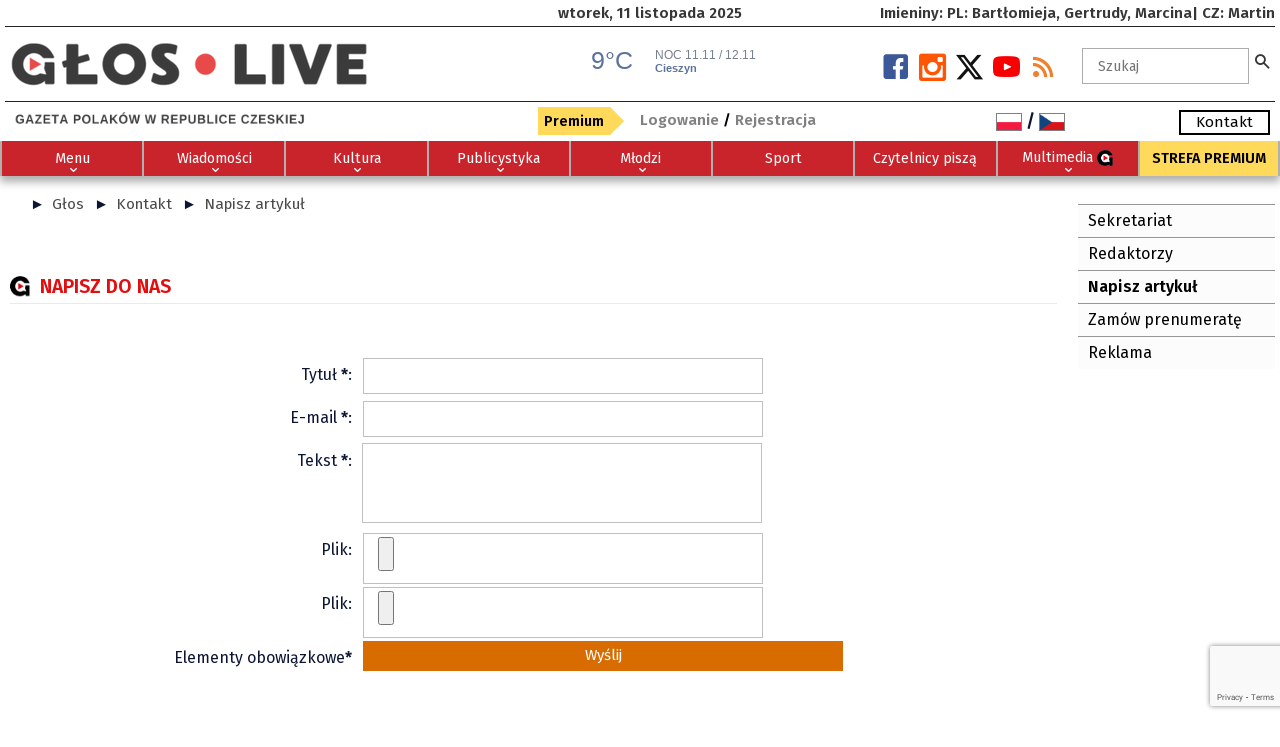

--- FILE ---
content_type: text/html; charset=utf-8
request_url: https://dobrapogoda24.pl/widgets/radiovia?city=cieszyn
body_size: 224
content:
<link rel="stylesheet" href="/assets/public_widgets/radiovia-560558b38341bdb1aac30903e261aca9256f87dff09e82bd9e0f6b8390911fb8.css" />
<div id='spce'>
<a href='https://dobrapogoda24.pl/' target='_blank' title='Pogoda długoterminowa'>

<p id='tmp'>
9°C
</p>
<p id='tmp0'>
</p>
<p id='daynme'>
NOC 11.11 / 12.11
</p>
<p style='position:absolute; left:109px; top: 0px; font-size:11px; color: #5d729e; font-weight: 700;'>
Cieszyn
</p>
</a>
</div>
<script src="/assets/public_widgets/common-813f0c5ef2ebd5d931ae0743cb521de2b3d79f4048dfa0d40af30ce7c3aa1698.js"></script>



--- FILE ---
content_type: text/html; charset=utf-8
request_url: https://www.google.com/recaptcha/api2/anchor?ar=1&k=6LfebsEmAAAAABSUMFPJXanFApvqGGo9XDTt4r7g&co=aHR0cHM6Ly9nbG9zLmxpdmU6NDQz&hl=en&v=naPR4A6FAh-yZLuCX253WaZq&size=invisible&anchor-ms=20000&execute-ms=15000&cb=kcfqt4ic7b8e
body_size: 45321
content:
<!DOCTYPE HTML><html dir="ltr" lang="en"><head><meta http-equiv="Content-Type" content="text/html; charset=UTF-8">
<meta http-equiv="X-UA-Compatible" content="IE=edge">
<title>reCAPTCHA</title>
<style type="text/css">
/* cyrillic-ext */
@font-face {
  font-family: 'Roboto';
  font-style: normal;
  font-weight: 400;
  src: url(//fonts.gstatic.com/s/roboto/v18/KFOmCnqEu92Fr1Mu72xKKTU1Kvnz.woff2) format('woff2');
  unicode-range: U+0460-052F, U+1C80-1C8A, U+20B4, U+2DE0-2DFF, U+A640-A69F, U+FE2E-FE2F;
}
/* cyrillic */
@font-face {
  font-family: 'Roboto';
  font-style: normal;
  font-weight: 400;
  src: url(//fonts.gstatic.com/s/roboto/v18/KFOmCnqEu92Fr1Mu5mxKKTU1Kvnz.woff2) format('woff2');
  unicode-range: U+0301, U+0400-045F, U+0490-0491, U+04B0-04B1, U+2116;
}
/* greek-ext */
@font-face {
  font-family: 'Roboto';
  font-style: normal;
  font-weight: 400;
  src: url(//fonts.gstatic.com/s/roboto/v18/KFOmCnqEu92Fr1Mu7mxKKTU1Kvnz.woff2) format('woff2');
  unicode-range: U+1F00-1FFF;
}
/* greek */
@font-face {
  font-family: 'Roboto';
  font-style: normal;
  font-weight: 400;
  src: url(//fonts.gstatic.com/s/roboto/v18/KFOmCnqEu92Fr1Mu4WxKKTU1Kvnz.woff2) format('woff2');
  unicode-range: U+0370-0377, U+037A-037F, U+0384-038A, U+038C, U+038E-03A1, U+03A3-03FF;
}
/* vietnamese */
@font-face {
  font-family: 'Roboto';
  font-style: normal;
  font-weight: 400;
  src: url(//fonts.gstatic.com/s/roboto/v18/KFOmCnqEu92Fr1Mu7WxKKTU1Kvnz.woff2) format('woff2');
  unicode-range: U+0102-0103, U+0110-0111, U+0128-0129, U+0168-0169, U+01A0-01A1, U+01AF-01B0, U+0300-0301, U+0303-0304, U+0308-0309, U+0323, U+0329, U+1EA0-1EF9, U+20AB;
}
/* latin-ext */
@font-face {
  font-family: 'Roboto';
  font-style: normal;
  font-weight: 400;
  src: url(//fonts.gstatic.com/s/roboto/v18/KFOmCnqEu92Fr1Mu7GxKKTU1Kvnz.woff2) format('woff2');
  unicode-range: U+0100-02BA, U+02BD-02C5, U+02C7-02CC, U+02CE-02D7, U+02DD-02FF, U+0304, U+0308, U+0329, U+1D00-1DBF, U+1E00-1E9F, U+1EF2-1EFF, U+2020, U+20A0-20AB, U+20AD-20C0, U+2113, U+2C60-2C7F, U+A720-A7FF;
}
/* latin */
@font-face {
  font-family: 'Roboto';
  font-style: normal;
  font-weight: 400;
  src: url(//fonts.gstatic.com/s/roboto/v18/KFOmCnqEu92Fr1Mu4mxKKTU1Kg.woff2) format('woff2');
  unicode-range: U+0000-00FF, U+0131, U+0152-0153, U+02BB-02BC, U+02C6, U+02DA, U+02DC, U+0304, U+0308, U+0329, U+2000-206F, U+20AC, U+2122, U+2191, U+2193, U+2212, U+2215, U+FEFF, U+FFFD;
}
/* cyrillic-ext */
@font-face {
  font-family: 'Roboto';
  font-style: normal;
  font-weight: 500;
  src: url(//fonts.gstatic.com/s/roboto/v18/KFOlCnqEu92Fr1MmEU9fCRc4AMP6lbBP.woff2) format('woff2');
  unicode-range: U+0460-052F, U+1C80-1C8A, U+20B4, U+2DE0-2DFF, U+A640-A69F, U+FE2E-FE2F;
}
/* cyrillic */
@font-face {
  font-family: 'Roboto';
  font-style: normal;
  font-weight: 500;
  src: url(//fonts.gstatic.com/s/roboto/v18/KFOlCnqEu92Fr1MmEU9fABc4AMP6lbBP.woff2) format('woff2');
  unicode-range: U+0301, U+0400-045F, U+0490-0491, U+04B0-04B1, U+2116;
}
/* greek-ext */
@font-face {
  font-family: 'Roboto';
  font-style: normal;
  font-weight: 500;
  src: url(//fonts.gstatic.com/s/roboto/v18/KFOlCnqEu92Fr1MmEU9fCBc4AMP6lbBP.woff2) format('woff2');
  unicode-range: U+1F00-1FFF;
}
/* greek */
@font-face {
  font-family: 'Roboto';
  font-style: normal;
  font-weight: 500;
  src: url(//fonts.gstatic.com/s/roboto/v18/KFOlCnqEu92Fr1MmEU9fBxc4AMP6lbBP.woff2) format('woff2');
  unicode-range: U+0370-0377, U+037A-037F, U+0384-038A, U+038C, U+038E-03A1, U+03A3-03FF;
}
/* vietnamese */
@font-face {
  font-family: 'Roboto';
  font-style: normal;
  font-weight: 500;
  src: url(//fonts.gstatic.com/s/roboto/v18/KFOlCnqEu92Fr1MmEU9fCxc4AMP6lbBP.woff2) format('woff2');
  unicode-range: U+0102-0103, U+0110-0111, U+0128-0129, U+0168-0169, U+01A0-01A1, U+01AF-01B0, U+0300-0301, U+0303-0304, U+0308-0309, U+0323, U+0329, U+1EA0-1EF9, U+20AB;
}
/* latin-ext */
@font-face {
  font-family: 'Roboto';
  font-style: normal;
  font-weight: 500;
  src: url(//fonts.gstatic.com/s/roboto/v18/KFOlCnqEu92Fr1MmEU9fChc4AMP6lbBP.woff2) format('woff2');
  unicode-range: U+0100-02BA, U+02BD-02C5, U+02C7-02CC, U+02CE-02D7, U+02DD-02FF, U+0304, U+0308, U+0329, U+1D00-1DBF, U+1E00-1E9F, U+1EF2-1EFF, U+2020, U+20A0-20AB, U+20AD-20C0, U+2113, U+2C60-2C7F, U+A720-A7FF;
}
/* latin */
@font-face {
  font-family: 'Roboto';
  font-style: normal;
  font-weight: 500;
  src: url(//fonts.gstatic.com/s/roboto/v18/KFOlCnqEu92Fr1MmEU9fBBc4AMP6lQ.woff2) format('woff2');
  unicode-range: U+0000-00FF, U+0131, U+0152-0153, U+02BB-02BC, U+02C6, U+02DA, U+02DC, U+0304, U+0308, U+0329, U+2000-206F, U+20AC, U+2122, U+2191, U+2193, U+2212, U+2215, U+FEFF, U+FFFD;
}
/* cyrillic-ext */
@font-face {
  font-family: 'Roboto';
  font-style: normal;
  font-weight: 900;
  src: url(//fonts.gstatic.com/s/roboto/v18/KFOlCnqEu92Fr1MmYUtfCRc4AMP6lbBP.woff2) format('woff2');
  unicode-range: U+0460-052F, U+1C80-1C8A, U+20B4, U+2DE0-2DFF, U+A640-A69F, U+FE2E-FE2F;
}
/* cyrillic */
@font-face {
  font-family: 'Roboto';
  font-style: normal;
  font-weight: 900;
  src: url(//fonts.gstatic.com/s/roboto/v18/KFOlCnqEu92Fr1MmYUtfABc4AMP6lbBP.woff2) format('woff2');
  unicode-range: U+0301, U+0400-045F, U+0490-0491, U+04B0-04B1, U+2116;
}
/* greek-ext */
@font-face {
  font-family: 'Roboto';
  font-style: normal;
  font-weight: 900;
  src: url(//fonts.gstatic.com/s/roboto/v18/KFOlCnqEu92Fr1MmYUtfCBc4AMP6lbBP.woff2) format('woff2');
  unicode-range: U+1F00-1FFF;
}
/* greek */
@font-face {
  font-family: 'Roboto';
  font-style: normal;
  font-weight: 900;
  src: url(//fonts.gstatic.com/s/roboto/v18/KFOlCnqEu92Fr1MmYUtfBxc4AMP6lbBP.woff2) format('woff2');
  unicode-range: U+0370-0377, U+037A-037F, U+0384-038A, U+038C, U+038E-03A1, U+03A3-03FF;
}
/* vietnamese */
@font-face {
  font-family: 'Roboto';
  font-style: normal;
  font-weight: 900;
  src: url(//fonts.gstatic.com/s/roboto/v18/KFOlCnqEu92Fr1MmYUtfCxc4AMP6lbBP.woff2) format('woff2');
  unicode-range: U+0102-0103, U+0110-0111, U+0128-0129, U+0168-0169, U+01A0-01A1, U+01AF-01B0, U+0300-0301, U+0303-0304, U+0308-0309, U+0323, U+0329, U+1EA0-1EF9, U+20AB;
}
/* latin-ext */
@font-face {
  font-family: 'Roboto';
  font-style: normal;
  font-weight: 900;
  src: url(//fonts.gstatic.com/s/roboto/v18/KFOlCnqEu92Fr1MmYUtfChc4AMP6lbBP.woff2) format('woff2');
  unicode-range: U+0100-02BA, U+02BD-02C5, U+02C7-02CC, U+02CE-02D7, U+02DD-02FF, U+0304, U+0308, U+0329, U+1D00-1DBF, U+1E00-1E9F, U+1EF2-1EFF, U+2020, U+20A0-20AB, U+20AD-20C0, U+2113, U+2C60-2C7F, U+A720-A7FF;
}
/* latin */
@font-face {
  font-family: 'Roboto';
  font-style: normal;
  font-weight: 900;
  src: url(//fonts.gstatic.com/s/roboto/v18/KFOlCnqEu92Fr1MmYUtfBBc4AMP6lQ.woff2) format('woff2');
  unicode-range: U+0000-00FF, U+0131, U+0152-0153, U+02BB-02BC, U+02C6, U+02DA, U+02DC, U+0304, U+0308, U+0329, U+2000-206F, U+20AC, U+2122, U+2191, U+2193, U+2212, U+2215, U+FEFF, U+FFFD;
}

</style>
<link rel="stylesheet" type="text/css" href="https://www.gstatic.com/recaptcha/releases/naPR4A6FAh-yZLuCX253WaZq/styles__ltr.css">
<script nonce="7Eg1PtW179LY6myEyu6gjA" type="text/javascript">window['__recaptcha_api'] = 'https://www.google.com/recaptcha/api2/';</script>
<script type="text/javascript" src="https://www.gstatic.com/recaptcha/releases/naPR4A6FAh-yZLuCX253WaZq/recaptcha__en.js" nonce="7Eg1PtW179LY6myEyu6gjA">
      
    </script></head>
<body><div id="rc-anchor-alert" class="rc-anchor-alert"></div>
<input type="hidden" id="recaptcha-token" value="[base64]">
<script type="text/javascript" nonce="7Eg1PtW179LY6myEyu6gjA">
      recaptcha.anchor.Main.init("[\x22ainput\x22,[\x22bgdata\x22,\x22\x22,\[base64]/[base64]/[base64]/[base64]/[base64]/[base64]/[base64]/eShDLnN1YnN0cmluZygzKSxwLGYsRSxELEEsRixJKTpLayhDLHApfSxIPWZ1bmN0aW9uKEMscCxmLEUsRCxBKXtpZihDLk89PUMpZm9yKEE9RyhDLGYpLGY9PTMxNXx8Zj09MTU1fHxmPT0xMzQ/[base64]/[base64]/[base64]\\u003d\x22,\[base64]\\u003d\\u003d\x22,\x22w7VaAsO/eWLCvFc4w4wiHGhiMUzCs8KcwoYeWsOrw77Dq8Oyw6BFVzRhKsOsw5RWw4FVHgQaT3PCo8KYFFPDgMO6w5Q0GCjDgMKQwr3CvGPDtT3Dl8KISGnDsg01NFbDosOLwr3ClcKhXMOxD09QwoE4w6/Cg8OSw7PDsSY1ZXFeEQ1Fw7xzwpI/w7UwRMKEwrV3wqYmwrzCiMODEsK+Ki9vThTDjsO9w7oFEMKDwocEXsK6wrZ3GcOVKMOPb8O5JcKGwrrDjyjDtMKNVEBgf8ODw7tGwr/Cv350X8KFwp0EJxPCvyQ5MCQ+WT7DssKsw7zChk3ChsKFw404w5Ucwq4TPcOPwr8bw7kHw6nDrlRGK8KPw7UEw5kZwrbCskE+HWbCu8OUfTMbw6jClMOIwovCrWHDtcKQBUodMHcGwrgswpTDng/Cn1JYwqxibmLCmcKcYcO4Y8Kqwo/DucKJwo7CpynDhG4qw4PDmsKZwptJecK7D3LCt8O2bk7DpT9jw45KwrIXPRPCtXxsw7rCvsK4wqErw7ECwp/CsUtRfcKKwpAtwr9AwqQEdjLChE7DnjlOw4LClsKyw6rCgX8SwpFRJBvDhR/DocKUcsO+wrfDgjzCjsO6wo0jwoYRwophAlDCvlsPEsOLwpUkclHDtsKLwotiw70oEsKzesKDBxdBwqVew7lBw4cJw4tSw6sVwrTDvsKwOcO2UMOSwrZ9SsKBScKlwrpCwqXCg8Oew7zDr37DvMKuYxYRS8K0wo/[base64]/Cr8KiWMO3wqzDkl1NwqLDsRkyw61rwqvCqAYzwoDDlsOVw65UFcK2b8OxUBjCtQBsf34lOsONY8Kzw5M/P0HDgwLCjXvDvsOlwqTDmTQWwpjDulDCgAfCucKyK8O7fcKSwpzDpcO/[base64]/DjgPDnwBNXsKdwq7DsX3Ck3VuFsKSw7JmIsKlOCDCnMKKwr9DP8OGDlTCt8O0wrjDtMOkwrrCpzrCrms0YSMQw5zDlMOKGsKLXU55LcOswrZIw5vChsOnwpjDnMKQwq/[base64]/Dl8OGwq3CnMOWcTNIVUJowq0OE3/[base64]/Dhn7CqcO7CMKywqRPGxHDlDLDqlNNwphuBRJhw68Jw6LDs8K5Q2rCtgTCuMOAZEbCoy/Du8ORw6l5woHCrsObK2LDsFQ3LT/DksOnwrnDksOtwp1YTcOra8KVwqI4Di8SZMOKwpk7w4dRCUkLBzQkQMO4w50BYg8TXHHCpcOmf8ObworDiGbDgcK/[base64]/[base64]/[base64]/wpFKV2HDpDtcZCnCisKMw6UNHcKwwrwMw6nDlArCnSlLw7XCpcOjwrcjw4obI8OywpMoJ3ZjccKMfRTCrzjCusOnwp9hw51cwrbCkwvChRQFSEkcFcOCw57CmsOpwqhyTlkRw54YIz/[base64]/acOmJcKmCMO+wqXDg3/CpsOTZ2tUw6drWsO3SFE3N8OuHsOzw6jCusKgw7XCocK/EcK4YU9Xw6rCqMOUw609wqbDlVTCoMOdwpzCp1nCny7DgHEEwqTDrXp3w5jCpC/Dmm19w7PDuWnDisOvVVHChcOqwqp3UMKkOnxoPcK7w6t/w73CnMK2woLCoTwAbcOUw6DDnsKLwoxfwrojfMKWclfDi2LDk8KvwrfCrMKmwpR5wr7DvW3CmB3ClMKGw7x0QCtoRFvDjFLCjhrCo8KJwq/DksOTIsOobcOLwrUoAMORwqxnw41DwrJrwpRHdMORw67CjznCmsKhSUcgPsKHwqLCpi1Jwp10FsKUMsOSIirDhCAWNlbCuiw+w48nYcK8I8KIw6bCs1XCqyfDnMKHVcO3w7/CmT3DtXDComHDuj9+fsOEw77CpxcFw7tnw4TCnh1wOWkSNFwHwp7DnwjDgMOUei3CkcO4aiF6wrIbwqVRwrtewrjCsVQPw7jCmT3ChcOSeV7CgCVOwq/DkRV8IVbCv2YdQMOzNXrCoFd2wojDksKOw4VASVjCuWU5BcK5PcOJwoLDuDDChlHCiMOufMKywpPCkMO9w5YkOV/DuMK5QsK8w6tad8Ocw5shwq3Dm8KDNMONw6o0w7Y3T8OHbwrCi8OcwpcJw7DCm8K2w5/DtcOePyHDvMKBGz/Cm0zDtFPClsKHwq83WcOvWER3KxY7FE8sw7/[base64]/BmbDgMOYw4Jcw7DDqhxEbsK/OiFhFcK7w6bDvMOEfsOBJcKjG8KTw4IYFnwUwq0SOlLCkhfDoMK0w6Ekw4IZwqUnJ2bCqcKifzE9wpHDksKPwoYqwqTDj8OIw5V3RQE6w7obw5/CsMOib8OMwqguVsKyw7loGsOGw556DTLCgV3CgCDCg8KxRsO5w6fDmRd4w4tJw4wxwpdEwq1Bw5pgwr0iwprCkDTCkRPCsRjCpnpWwoZxWsOtwr1qMDBMHiwbw6htwrJBwqXCumJ7RsKrX8KfW8O7w4LDlXsdBsOrwoDCtsKgw5LDi8Kdw4vDt1N1wrESNADCtMK/w4xHG8OtZmtvwoseaMO/wrHCuWUVwq3ChmnDmMO4w6wXFQDDo8K8wqkxQxbDlsOWKsOqSsOJw7dSw60xBxHDm8O5DsOFPcOQHkvDgX48w5DClMOwMUjDtn/DlxlbwqvDgC4EeMORP8OWwprCsVkrw4zDlkPDtEXCimLDtQrChjfDmMKzwq4IWMKTdlLDng3ClcK7dMO4VELDnUXCnXrDrHPCrcOgIjtWwrdfw6rDoMKqw6/Dp0nCpsO8w6fCr8KneDXClQrDoMOFDMKRXcOhWsKgUcK3w4zDisKCwo8BRRrCtynCgMOTbsKfwqjCpsOUJlsgR8Opw4hEVSlVwplrKDvCqsOIbsKZwqQUVcKjwr8wwozDi8OJw5LDlcOpw6PCl8KGch/DuC0qw7XDigPCiibCscKsK8KTw65gPcO1w5dLbMKcw683TyNSw7xUw7DCh8Kqw7HCqMKHBCsHaMODwprCo2rCrcOQacKDwpDDiMKkw6vCtW7CpcK8wq5mMsOON18WYMK1B3PDr3IZeMOWM8KBwpBrPMO5wp7CrxIQJR0rw7Uxwr/Dv8O8wr3CgcK6QyBibMKOwqMAwpHClAQ4cMK1w4fCl8OXP2xpTcOMwpprwqnCusOOcEzCsR/[base64]/ConFqJsKoCAZDwoPCocKKw6PDh2FQwqYewrrDmCfCgS3ChcOPwoLCny1JQsKjwoTCmQDCtSo7w6diwpLDkcO6LwRtw5ofwqvDvMOewoFZIm3CkcO1A8OjG8KuLHkGYyQQPsOnw78CTi/ChMKyZcKrUMK1w7zCrsOPwrMjKcK9VsOFF2MRKMKJesOHRcO5w4cENMONwqvDosOedXTDigPDmsKCC8KDwqkdw6vDpcOKw6XCpsK8CGDDpMOGEHDDnsKNw6PCi8KUS03CvsKpesKwwrQpwr/CkMKwUjvCkHtnOMKKwo7CujLCgERfL1bDv8OIAVHDomfCl8OHTil4PD7DvRDCtcKbczDDnVHDsMOWdMOLw4YYw5TDvcOXwoNQwq/DsilhwrrCug7CiEDDvMOYw6MjdSbCncKdw5vCpzfDqMKgT8O3w4cTOMOCFzLCpcKow47Cr1nCmU45wpRhGSoPcB96wrYawoLDrnt6R8Okw5xcfcOhw7TCssO4w6fDqyxMw7sZw6kiwqxOFTTChCBPBMOxw4/CnQ3ChkZrIRTDvsOHEMKdw4PDuSnDs24Tw6pOwqnCsi/CqwXCp8OVOMOGwrgLeErCncOkPcKXTMKrAsKBcMO8TMKmw6fCuwRuw6NgVnMJwrYJwoISPHQeJMKwPMOjw6/[base64]/ChU7CpDjCssOkZhnCvnnCisKpDmpIfzAQTsKPw6x6w6RXAwPDp3tRw4rClAptwqnDvB3Dr8OPYwIYw582LHcnw6Jfa8KML8KGw691U8KUFD3ClHFTMDzDksOECcKBb1oIbTvDssOIFmPCsnjCryXDt2gGwr/[base64]/Cl8KQJMKWZWp9V8KQwopHb8OWKhh6OMOQSSfCtRIswo96VcKFCEjCvA/CgsKYHcOtw4PDqXvCsA3Dsx51GsOew5PCn2V/QFDCoMO0a8K+w58pwrZMw7/[base64]/Dn37CtXwvw6bDrj13DMKuwr7Cg23Cqztfw6E8w7DDlmnCtDTDs3TDlMOMFsOtw4djWsOeHwvCpsOYw4/Cr30EAsKTwo/Dj3DDjXVYacKHMi3Dq8K/SSvCtBzDiMKkEcOOwqZVAiXDsRjDvylJw6zDuUHDvsOMwociNzJdagIXKCUBFMOuw4wBXVvDi8OXw7fDtcOPw4rDvHTDvsKNw4XDt8OCw64AYCrDonkZwpLDosOvDsO/w7zDgT3Ch386w5wQwpNlY8O6wqzCvMObTilNBT3ChxxIwq/DoMKMwqRmZ1XDo2IEw4ZTa8Ovw4PCmkVaw4d/WsKcwoI+w4csRycSwo45MjE5IQvCgMOAw5g6w7XCkUVkBcKiUcKZwr1AOR/CgAs7w7ouOMO6wrFRAR/DiMOHwr8BTH4zwrbCn1ZrP3wJwpw1e8KPbsO5aFJYfsOgAz7DrF7CoCN1QFMHRcOjwqHCs3NCwrsgLll3wrtDPRzDvw/DhsKTclNhNcKSXMKcw5hjwrPCt8KzcjRkw4LCm3d+wp8LeMObczIfZQgDBMKdwpjDgsObwoPDicO9w6dRwrJkZiPDtsKcbUPCsTFCwr9keMKywrXCk8KOw7nDjsO3w4Y/[base64]/wo94TBc/wr/[base64]/DvRjDpsO3w4/Cr0EWw7xHw5LDgcKaEEYqMcO5JsKgUcOfwrp+wqwkEwvCg3wkfcKGwqcbwp3DsQ/[base64]/CucK/w7rCtMKKEcOYw6cqFEFHN0LDhsOqM8OowpxPw79Aw4PDt8KUw7U2wqjDg8KHfMOFw5tJw4gAFcKuTwbDuFTCk3MUw5nChsKqTxbCk2JKOGjCrcOJX8OVwpcHwrHDusOVeSJqDMKaM1N/EcO7UnLDp38zw4HCtzRdwqDCiQnCnyEHw74rwq7DtcOewqPCkAwHV8OWAsKMVTkGRDvDrijCrMKDwrnDvClJw4zCkMKXG8KjH8Owd8KlwrPCuUzDnsOvw5FPw640wp/[base64]/DucOjw4bCimkyR2LCqsOWw6ZHw4hZNsOAbGjCksKOw7fDnRUOXSvDpcOjw5hLPmTCqMOcwotVw53DtMOwUCckf8Khw4MtwrTDpsOSHcKgw77CkcKsw4h3fH5ZwpLClwvCg8KZwrfCucKANsOKwqPCgT9tw67CgHkQwp/CkHQww7EEwoLDgmYKwpoRw7jCpMOFVgTDsnDCqy/CjTwyw6DDvlTDugbDhWTCpMK/w6nCrEEJX8O0wo3CgCtYwqrDmjXCmTjDqcKUd8KYbV/CkMOVw43DgF7DrDsLwq9CwqLCssOpVcKKUMOpKMOZwoxRwqxbwr00w7Urw7jDnQjDp8K/[base64]/wojDtkjDjBFJNQpEwqjDqXDDtg7ChMK1KWTDt8K1RRvCvcKGGAUaKRxmG1JEHFHCux0Iwrddwo0YEsOuccKCworDvTxQMMO8ajnCv8OgwqPCvsO0wqrDucO7w5XDuS7DnsKmEMK/wpdPw4nCo0/Dk1LDpXRdw7tpSsKmIWjDusOywrsUWsO4RFrCnVIQw4PDtsKdaMKNw5MzN8OawrAAZsOQw5RhV8KpYMK6PQh2w5HDhyTDjcKTC8KLwpDDv8Ohwp5pwp7CrSzCpcKzw6/CokvCpcKuwod2wpvDuBBvwr9lLkXCoMKAwoHCgHQySsOqWMKZLxl/[base64]/DlsK9elsSwqV7w5Agw73Ckyx5w4DCksKdwoN7MMOYwrfDjTglwoVbVV/CoGAGw4BmRh5YfwHDuhlpEmhuw4Nuw4VIw4/CjcOSw5HDlnnDnHNbw5/Cq3hmeRvClcOwdAI8w5l+Hz/[base64]/Di8K1wqlMwoPDt38dwqDDtDd0DcKeccK+akjCvWzDvcKxDMKEwrfDgMKCPcK/VsKfChw8w4FZwpTCrQBkWcO/wooywq7CkcKwQSrDqMOSwqkidyXCu3xPwqDCgA7Do8OmAMKkb8OBXMOrPBPDp1EZO8KhR8O5wpTDphd/acOgwq9KBwPCuMOCw5LDk8OqJhJGwqzCkXzDnjUGw44bw7VGwobCnQ5ow6EAwqt9w73Cg8KIwrRyFRN8YHMpAyDCuXzCuMOrwq58w4NFIMOuwqxMfxRjw5kdw7LDn8Knwpp1O2fDocK3FMKbbcKlwr/CjcO2H07DpCAtZcKYYcOewpTCv3gqKgMlGsKaRsKiC8KAwoZpwqjCsMK5Lz3ChsKkwoRLwpkaw7TCjVtLw543XigDw7TCp0UoAWYzw7/Dnwoma1XDjcOjSB/Cm8Orwo8Lw45YfsO5IiJHYMO7Q3d/[base64]/Dq8Opw5nDs8K/[base64]/DgjoQw6MFUcOdw6nDnUTCgzlOZMKBw6Q6FGIGP8KyMcOCCBzDsi3Cogsjw6TCjGF2w67DlAUsw7rDixF5Shs0UiXCp8KyNzwmXcKxeC0gwoVJJDABaGx4VV0Aw6rDhMKFwo7DtFrDky9BwoFiw7HCi13CtcOFw589LCJPAsODw4HCn2djw5/DqMKdakjCmcOJW8Kmw7Qtwo/DmzkiEjt1PH3Crx9hBMOtw5AXwqx4wpNxwofCs8OAw6ZAV1MfLsKPw45pW8KHfsONLCTDv2MswonChB3DpsKFUWPDncOGwprCtHBlwo/Cm8K3QsO+w6fDnmUcDCXCvcKQwqDCm8KQOCd7TDgOMMKGwpjCrsK8w7zCs1jDkhrDgcKWw6HDg0l1Y8K6Y8K8QGhVc8OZwqQ8w5g3HHPDmcOudiVwNsKGwq/CrzhKw59QJzsQfUjCj0LCj8KEw4nDtcOaMzfDj8KMw6LDt8KxPg9OLkvCn8KTa1XCigYJwpFxw4dzLibDk8Ouw4B8GUwjJMKjw50DKMKKw4VREUR4JCDDmwQIX8Onw7Jnw5bCoHfCoMO4wp9iR8Kbb2dUd1A4wr3Dk8OfQ8K2w7/[base64]/[base64]/CksOGwoAlwpvDmMKGw4LDhipUXn7CryMqwp/DhcO6ExDCtMODS8KyB8O/wo7Dmw1HwozCnVAKA0fDn8OEKX9fQQpewq9xw4ZvB8OTS8OlfX4ARjnDkMKOUC8BwrcMw7VKGsOgQH0Nw4rCsSJfwrjCo2BKw6zCj8KJXFBUCmNBPEcfw5/[base64]/PUHCgDstwqnDhRzCu8KCw7PDjcO5B0l6wphYw5U7b8K6JsOmwq3CiH9CwrnDh2BMwprDu1vCv1UBw44BQ8O7UsKwwoUuDUrDnnQ8c8K+GzHDn8KIw5xcw41nw5R6w5nDlcKxwp3CjmvDmH9HIcOzT39sVH/DpCR3woTCnBTCj8OKAwM/w49iPmNbwoLCl8KsIhPClREvVMKwJcKXF8OxMsOywo1vwrTCriEVMWnDm2PDh3jCgW5xV8K/w6xbDsONJU0LwojCuMKwM0EPU8O4J8OHwq7DrD7CrCwCL2FTwpLCgw/[base64]/VHfChQnDjznChsK2SRDDnMKiLMOsw7N+T0gURA7CpcOjSD7DjnsHCg1yHVbCl1/DtcKADMOdGcOQXnnDhmvCqwfDnwhkwqomGsOtfMKNw6/DjGcxFG7Cg8KJa3d5w49YwpwKw405aComwp8nEXHDoXTCvXoIwoDCucOUw4Fcw5XDs8KnbE4ZecKnWsOGwqZEb8Oqw7ViK0IpwrDCtC0nY8OXVcKhCMOKwoALXcKTw5HCuBY9FxgCdsO8AcK/w5MlH2rCr3gOK8Opwr3Ds1HDu2Fiwp/DhQXDj8OGw5LDtE0qTlwIDMOcwpo/D8Kgw7zDr8KCwrPDlRMEw7hRaBheNMOIw7PCm1w9ccKQwqLChBpIHX/CizgsVcOaFMKpSULDtcOhd8OiwpEZwpnCjzDDhRFrOQRGC0/Dk8O+V2HDucK2JMK/[base64]/GBkKfEo/w49DwrJdw5gnH8OOW8OOesKUZVEKHQzCqXIwf8OkZTwvwpHDrSF1wqrDrkzCuDfDgMOJwprDocONBMKREMK5a3XCsULChcKywrPDpsKaEVrCk8Kpc8Omwp/[base64]/CuMKLw4/CosO/w43Cq3DDqsKww5BcASDCvH/[base64]/DtsKtBcOcUsKOw5nDt8O3UnZLw63Dg8K2w69dw6HChUbCq8Krw71FwpRfw7HDrMOaw7M+VS7CpzwtwrAbw7fDksOJwr4UZ3hLwpZfw4vDpg/CvMOPw5w/woRWwqEeO8KPwp/Dr19WwrpgCjgLwpvCuHTCl1Vuwqcawo7CjlvChTDDocO4wqxzKcOKw5TClxAMOsOew7Qtw7lyDMK6ScK0w5pwczMZwpc2woYbESp9w4w/w6d9wo0DwoYgCR89ZSFyw5YHWxJlPMO2R2vDmGlUBEZjw4JDecKfeXbDlk7DkA9edW/DkcK+wq5WYG7DiVnDlWHDlMK5OsOjXcOxwoxiWcKGZsKUwqIiwqPDly1IwqUfP8ORwp/[base64]/DpSnDr8O8wonDqUnCv0bDh8KRw5nCvCXDuRLDiC7DhMK+wqvCtMOpDcKLw5wBM8OnY8K4AcOSJMKRwp4Rw6oAw4fDrsKfwrZaOMKOw4zDvz1QQcKKw4Rlwo8iw6Rlw7Fda8KNC8O+DMOILVYCTBtgVgvDskDDv8KtEMO7woF5QQw1C8O3wrrCozTDtH5tNMKjw7/Cs8O5w5jDv8KjEcO/w7XDgzrCoMO4woTDi0QrPsOuwqRtwpY9woxTwpEdwqxpwqVNAlNBF8KVSsKyw6sRf8KZwrTCq8OFw43DvMKqQMK/JB7DhcKadgFlAsOcVDvDtsKvSsOvOzVWBMOiCWctwpTDhiQqdsKAw7kxwqfDjMOSwr/CscKcwpjCkxPCnQbCp8KrP3U8SQx/w4zCk3TCiEnClwrDs8KpwoM9wrk/wooAAXRyVUPChVY0wp0Qw6xNw5nDpCDDnijDkMK1E1tjw4fDu8OBw5fCkzXCtsKefsOWw5kCwpM/W3JUecK4w7DDucOywoXCo8KKNsOdYj3CiBodwpTCq8OnKcOzwq57wpxhPcOMw5QiRHbDocONwqkcS8KzDmPCiMOZd38IfXQHWXXCunhaAUfDtMK9EU1xaMO4VcK0w5vDvmzDs8Orw7oYw5vDhx3CrcK1DXHCg8ObZsKuDH/DnGHDv1Ulwog5w5p9wr3CqGjDtMKIW3rCksOLG0vCpQvDkkICw77DnBsYwqszw6zCuWEQwp4HTMKmH8KqwqrDiycew5/CjcOHOsOawoFww7IewrnCvykvEE7CtULClsKsw4DCpUXDrWlpQ18jVsKxw7JOwpvDicOqwr7Du0zDuFQGwp5EYMKawpfCnMKww4DCgkYRwph7asOPwo/CnsK6KlQcw4McMsOBJcKLwqkHOCbDtmU7w43Cu8K+JHsveEbCk8KwL8KMwpLDt8KDZMKXw58zaMK3Yg/CqGnDusKXZsOQw7HCusOfwoxuSgcdw4ZRLijDiMOdwr5HHQ/Cvw/CqsKpw5x9cj1Yw4DDoCJ5wpomAnLDmcKUw7nDg3VPw4g+woTCnHPCrl5ew4PCmCrDg8Kgw5QiZMKIw7vDrDnChk3Do8KAwphxSmgTw4gFwroQe8O+NsOWwqLCj17Cjn/DgcOQYQxVWMKRwoLCpcO+wrvDhcKvHTMaXg/DtDTDsMKTQ3YrX8KfecK5w7LDvsOXPMK8wrMUbMK8wqFLUcOnw4XDkwtaw6/Ds8KQZ8Kuw7g+wqhBw5fDn8Opc8KQwrRsw7jDnsOxA3/DoFRsw5rCu8ODYgDCkjTCjMKHWMK/[base64]/Dm8OFwoEGw4M8FE/CikM9UXXCklXClMKtC8O3B8KFwofDtsOwwpkrEMOewqAPRA7CtsO5IQXCgmIdA17ClcOHw6/Cs8O7woFQwqbDqsKZw5lWw4Z5w44fwozDqAB4wrhtwr8hwq0bR8KVK8KWeMK9wos7O8KEwq59UsOZw7wywqNMwoZew5jDmMOGE8OEw6bCj1A4wrt2w4M/YRRQw4rDtMKawpnCrz/CrcO5ZMKYw6oYD8O7wrplc2TCj8ObwqDChBzClsK+LsKEw6jDjW3Ct8KVwpobwrfDkDV4bwcpQ8OFwqc5wonCtsO6VMOSwpPCrcKfwqnCr8OHCRsmMsK8IsK8VSg0DV/CgAZ6wrsdeXrDnMKeF8OGSMKFwqVbwpXCuAcCw4TCt8KCPMOWGwHDtsO4wqR2b1bCv8KcQ0RVwoEkUMOPw5cTw4/CuQfCpU7Cpl3DgsO0HsK9wqbCqgDDrMKTwpTDr3V+c8KyKMKjw6HDtUzDq8O8OsKww7PCtcKWO3BewovDlVnDtRfDsXdGB8O1bCtsO8Kuw4DCgMKHeGDCiCTDiQzChcKlw6R+w4gvIMOXw7DDn8KMw5MPwqA0GsOhGRtEwrURKRrDg8KHD8OHwoLCnj0QFD/Clw3DhsKEwoPCtcOvwpPCrDIdw57DjxrCmsOpw7YJwq3CrxxCDsKAEMKXw5rCocOlKVPCs2cKw4HCscOIwqV5w7/DgmvDqcKKXzUxIg8mVD8jf8Kaw4nCsRtyRMO6w5cWOsKGPgzDvsKbwrPCjMOuw69dR2B5CWQJDEpyCsK7w5QvCwLCg8KFCMOyw78cflXCiCTClljCgsKswoDDgwR7cXg8w7R/[base64]/wobDsxLDmlXCuRzCsXHCgmXDhcKxNAdWw41zw6hYDMKYcMKTOTlNNRLCnSfDshnDiG7Dm2nDi8KvwpxSwr/Dv8KWElTDvzPClMKCOiHClUrDvsKbw5w1LcKyDmI4w5vCn0fDlyTDo8KrfMOGwqrDvx0pQXzDhSLDhXnCrXYAYhLClMOmwpoxw4XDo8KoXxrCvj5tAmnDkcK3wpfDiVPDmsO1QAfCicOuPGMLw619w5PCu8KwUV/DqMOHNR9EfcKuICXDsjDDhMOTKUnCmDQUD8KbwofCisKAKcOHw6/[base64]/Dk8OyXcK/w7BnOjlRKUjDq2VawqrDqsOONWfDvsKrEAxTFcOlw5LCscKIw7DCgBPCj8OACF/Cn8K6w4EVwqDDnBDCn8OYNMOow4g+FVIYwpDCuDdLbzrCkAI6EA0rw7kbw4HDnsOaw6csNyYwCWw6wpbDq2vChl8ZaMK7DyzDgcOXbgHDpAbDt8KlQxR/[base64]/NsONK0fDrR/CjMO8wr7Csg5ydsO3wrR2E1xmU23CnEsRdMKbw6J0wrkrP1PDiEjDpWsxw4wPwojDgMOVwozCvMO5IB0Ewqc9U8KyX3w6JhbCjlVhbzlTwpBsbERNBBR/YVAWBCwyw64fCkPCtsOgSMOZwpTDsQ7CosOkNsOOR1tVwrjDjsKfZDsBwq0xdsK7w4LCgA7DtsKNdgvDlsKuw7/Ds8ONw6cVwrLCvcOsckYAw4TCqkrCmzzCrm0XZwkdai0awqTCg8ONwpUXw4zCg8KndB3DicKUSDLCqW/DrgjDkRhRw60Qw6TCni5Nw73DsENUGgnCpAoyGGnDsj58w6jCmcOJTcOKwoDDr8KTCsKeGsKMw7pfw4VCwoLCpCLDsSkrw5nDjyx7woXDrDPDn8ODIcOmY3drOMO/ITcNwobCvMOXwr5aScKxBmfCkifDiRLCncKRHQ9cdcO1w7TCsQ3CssOdwpHDmm1vT2DCksObw6jCiMOtwrDCpgh+wqXDvMOdwo51w4IHw4M3G3Vnw67DlsKWGy7CkcO8fDPDl1rDl8OqOVVmwogHwpNZw6hkw5XDkyQHw4RYEsO/w7EWw6PDlhxoZsOWwrnDvsOtJMOobRV1cWkGcC3DjcOcTsOqJcOzw701WsO1KsOqa8KkDMKRwoTCkybDrThKZyjCp8KeURrDoMOrw4PDn8OrQDLCncOuUD10YH3DmG5vwozCu8KCe8O6YcKBwr/DkyHDnXVLw7jCvsKTMi3DsgUvWh3DjVsgExB1al7CokJcwrYBwoE+VQUEwqx1bcKfSMKNMcO2wrbCsMKiwrHCtz3DhjxRw51pw54lLCnDi1rChV0PEcK3wrgJVmTCi8OYZsKxMMKEQ8K2SsOEw6fDmkjChQ/DvHNOH8K3esOtLMO6w5daOwFTw55Ye2xUHcKiYhoMBsKwUnkFw67CiRsvADdhbcOkwpMsYETCjMOTEcOiwrzDujMIScOBwotld8OWZQFuwpIUTj/DgMONcMO3wrPDlQnDsxM8w75OfcK3wrrCvGxdfsOEwoloV8OFwpJbw5rCtcKDFnvClcKLbnrDhig/w7woZsKzdMOZRcKHwoASw5PCqip/w4E6w6Euw70ywqZcAsOhM1NPw7w+w6IFUhvCkMK2wqvCsgEZwrlRZsKnworCusK9TWovw6XCqlnDkhPDrcKtOScTwrXCjWkfw7/CjiRUWmnDoMOawoFKwqPCjsORwr95wo4HGMOqw5bCjhHCv8O8wrzCucOswrpEw6gPCyTDhQhdwo1sw7lpGArCuzcrJcObexEpexjDgMKHwpHCvX/DsMO3wqVDPMKIAMK7wpQxw5zDn8OATsOYw6Mew68Aw5JbXEnDrj1qwqwTw40XwpzDssOqCcOSwofDhBYDw7cdbMOwWUjCmzEVw70RKhhsw7PDsgBaTsKdNcONZcKhUsKTZkjDtVfCncOeQMKCLC7CvlfDtsK3DMKiw75xRsOGfcKrw57CpsOUwoMfecOowpvDpy/CusOWwrzDm8OKPlUREQ/DkVDDjy0OAcKkHBHDjMKBw4ESKCE5woTCgMKMIzfDvlJ4w6XDkDwdesK+W8O+w5VUwqR8YioawrDCjivCisKbJXYsRQEcBkPCrsOBewbDghXCqVYgWMOew5XCgsKOJBdqw7Q7wqfCsRARTEXCvDkGwps/wp1adVMVMsO+wo3DvMK0w4Blw4TDqMKkEA/Ch8O7wrxiwpLCskXCp8OBBkbCnsK/w7tIw4kdwprDr8K7wo8DwrHCq07DusOPwq9eMwTClsKdYHDDrGE2TG3CjMO3DcKeecOiw7NVHMKdwphQeGpRCQfCgyIqOzhaw7dccV0/AzQNVD5mw4B2w7NSw508wozDo2hHw49+w51/HcKSw4cDDsOEAsOGw68qw7RZP0RuwpduF8Kpw7Vkw7nDgEhjw6RKesKdVAxtwoXCm8OhSsOAwoIMKQUFNMK6MlXDtkF9wrDDiMOzOW7CmCfChMONDMKWesKmXMOCwoXChUwbwp0bw7nDjm/[base64]/DosOSTcK2c8OKwpMaC8OhZ8OjTFbCnsK6w6/[base64]/ChMOLcsO4bU5Zwo7CtwUqY8OzOBoVwpPDn8OWFnfDmsKIwoxzCMKdccOMwo9Mw7FRcMODw5wtNQ5aMxhyYH/CqMKvFcOdHG7DtcKgAsKORXIYwpzCvMOSdsOSfD7DusODw4ZiKsK4w71dw7YtTDJ2O8O7PVzCiCrCg8OxEMOaOS/[base64]/DmEnCjMO5eBJnKRLDv8OVBhnCo8OcwpTDlkLDgTcxYMK7w7Zuw5XDh3t7wonDoUk2D8OVw5d/w7hIw61lEcKsbsKOH8Kxb8K9w6Aiwpgqw4IKb8KmYcOADcOfw5nCisKgwoXDjUBWw6fDgEQ2G8O3csKbZcKXXcOrCS9eWMOIw6zDvsOjwo7ClMOHYnN4ecKOWk1owr/[base64]/[base64]/DhsOwwpwsw6XDpA3CvRzCg8OBLHB4J8OBSMKyIGkKw7lrwqNAw5EXwp4Ewr3DpAjDq8KId8K6w7wdw4PClsKvLsK/[base64]/[base64]/DlcOoIsO8esOTG8KsX8KUZw7DnjDCpRTDiXLCnMOELR3DiEnDjsKww48uwrLDkAxrwrfDi8OYf8KmPl5LVGUnw545cMKCwqnDlGhdLsOVwrMsw7MkLnLCigNkdH0zFTbCqydKZTvChx/DnEcew6DDo3Jlw7DDocOJDmcPw6DCkcOtw5ESw7JNw5grY8KmwrPDt3HDiGjDv1pDw67CjFDDgcK6w4EkwolrGcKMw7TCn8KYwoBTwoMvw6DDsi3DhwVGThnCu8Orw6HDg8KADcOfwrnCoGPDh8OqM8K7GXc6w7LCq8OKYnAubsK/UzYWwoYRwpQYwoQ7f8OWNAnCisKNw70SSMKPTBFcw6x1wr/[base64]/CqTzCtGlWFcK9LnlgZBNvwqgfc8O8w6l6UMK9RkgzeGrCnR7CgsOjcjfDqTdEJsKYKGjDrcO+JXHDjsO7ZMOpESslw4TDscO6RxHCu8ORcF7Ci2Q4wpgVwpVtwptZwo8two4jfnPDvWrDh8OOHj4IFTbCgcKbwrAdJEXDr8ONUCHDrB/Dl8K+A8KmP8KIFsObw7Vkwq3Ds3rCoijDsRQLw7bCscK2fS1vw7teQcOVVsOmw7xtA8OGI10PbkJEwoUAFwLCqwjDpMOqUmPDu8O5woLDqMKILjEmwoXCj8OYw7XCnUHDoitUbhZLKsKtQ8OTK8O8WsKQwrcAwr7Cs8KpLsKeWF/DiHEpwrc1dcKawqjCocKIwpc0w4B5PH3Dqk3CoBjCvnLCoR8SwoYvBmQXPF47w4gJf8ORwpvDqkDDpMORSj7CnA3ClgzChFYMb0QiRjcww51/[base64]/wqBUwrfClMKlw7ABIXDClcKow5oWBULDvMOOw6LCtcOZw6pBwrMQBwrDg1TDtAvDkMKAwozCoAtaK8OmwpDDviV/LW7Dgj8NwoI7VMKmRgJicCjCsk0cwokewrTDtA/ChmwQwpJ0FkXCiiPCgMKDwrh0UV/DtcOBwpjChsOdwo0zAsOfI2zDtMOSRF9dwqZOdjNnbcO4IMKyRHnDjjwVSE3Cjy55w49FZkbDnMOOd8OgwrHCmDXCgsOuw5LDocOtZDorwrjCtMKFwoxawpFsLsKcD8OXTMO/w7N6wrXCuTDCtMO1QzXCuXHCr8KQZwbCg8OuRcOsw7DCgsOuwrZywqZafC7DqsOgJShKwpzCixPCr17DhUw6EzdIwoPDuFNhc2LDjWjDgcOqcXdaw6l/VyQDd8OVQcOOYHvCuVzClcKqw6g/w5tCXXEpw4MCwrLDowjCtGAABcOVJ3sdwpRPZsOaP8Okw7DClSpMwrJtw7bChk7Ct2PDpsO5a1/DvQ/[base64]/Ck8OWUQrDtMKgw4V0w47CksO7woNSFibCi8ObVScpwoPCsQhxwpnDlRZZLC0gw40Ow69wccOSPVvCvwDDj8Ojwp/[base64]/CnMKMw5LDg2DCgDvCkQxjRMKjwpTCkcKEw5rCgzh5w4XDiMOcfgHCkcO/w47CgsOaVQghw5DCiBYGAAouw6bDksKNw5TDrV8VDmrDt0bDuMK/UcOeFyF/wrDDiMKrDcONwp5Nw74+w7jCi2HCoXgwPwHDlcKxdcKpw5Ydw5XDt1vDtl9Kw5XCiGfDp8OcCFxtOiZ3NRrDlXgmwpPDv2rDr8K/wq7DqRXDusOVZMKGw5zDncOLPsO0MDPDqBkre8O3Z1HDicOqHMKSOsOvwp/CtMKXwolQwoHCo1TCkz10f21NclzDlkjDrcOIUsOVw6LCj8KlwqTCicOVwoJqVlsdERo2GHoDeMOqwrLChAvDiGQ9wrw5w4PDmcKrwqMhw7zCscKEKQ0dw58ybsKTARTDs8O5QsKbQzNBw5TDvFHCrcOkdD4GW8Oqw7XDjyVWw4HDisO/w79Gw73CsQpiMcKRDMOcOzPDoMOxBmAAw55FVMO8XF3Dsnopwo15wqRswodXSh/DrgDCjHbCtDvDlHLCg8OgDDtzTzg7wq7DjWYvw7jCgcOYw75MwpjDpcOndh4Dw7Qwwp5fZsKEHXTCkx/DmcK+Zld6Hk7DisKPfSHCkG4ew4c+w5kaIAcUPmLCisK4fXrCqsKwScKyNsO0wqhdK8KhbUIBw6HDkHfClCgHw743bQxSwrFDwo7DrHbDly1lOUsxwqbDvMKNw44Zwr8aL8KiwrEPwo7CkcOkw5vDqAzCmMOkw4vCp0AqFz/Cr8O6w7FDfsOXw6JBwqnClTlDwq9xaFNHGMOUwqgRwqTDpMKQw7JGdcKPK8O7WMKqGlxMw44Vw6PCv8ODw7nChUbCowZATXlyw6bDiQMxw4tPDMOUwq5PEcOdLxkHOnQJD8K1wo7CsXwDYsKow5FNYsOpXMODw4rDpSYOwpXCsMOAwq8xw55GQ8Onwq/[base64]/ChlJw6NKwp3Cv8OEw6dHwpLCom3DoAtCdk3CvT7DnMOnw6x/wpzCjhXCqz0kwrjCu8Kew43Cig0Jwq/Dt3vCncKYWcKow7PDo8Kmwq/DmxICwoFewpjClcOxG8KkwpHCryVtDC93GMK7wqMRZS0jw5tTS8OOwrLCm8O9OVbDi8OdBcOJRMKwPRZxwqDCqsOtbX/CrMOVDknCn8K4UcKTwokiQwLCj8K7w4zDscOfWcKXw48Iw4xfKg8XfXBHw6bCucOkQlgHN8Olw4vCv8OCwqg4wp/DknIwDMKqw7g8HyTCt8Ouw7DCgVvCpRzDocOZwqRzZUIqw5I+w4jCjsKaw6lzw4/DqiRkw4nDnsKOJFsowphnw7Eww70pwqEnF8Ouw5FsBW04AEfCsFUCQX4/wpzCohB2LmLDgBfDg8KHA8OqC3TCqGZ9GsKYwq/DviE7wqjCsTfCnsKxYMO5OCN8e8Kyw6kww6xKN8OvTcK5YCPDvcKeF3FywpXDhD1aL8KFwqnCjcOOwpPDtcKQw6UIw5hWwqMMw4JMw4DDr0FDwqxyED/Ci8OeUsOUw4hFwoXCqTkgw5lKw6bDq3nCqTvChMKLw4tUOMOWP8KfByrCh8KaU8KSw6Rrw4LClSxswq0BMkzDuClXwpohLx5ZZ0XCqMKwwrvCucOCfzNRwpfCqEsPVcOyHxsEw49qw5TCp0PCux/DiGrDocKqwrdSwq10wobCj8O/T8O3dCLCpcK9wqsDwp1Pw7lJw65qw4svwoYew5o5DXByw48dKF0/TDfCikQ7w5zDlsK9w6TCg8KfSsO5D8Oxw61Hwog3\x22],null,[\x22conf\x22,null,\x226LfebsEmAAAAABSUMFPJXanFApvqGGo9XDTt4r7g\x22,0,null,null,null,1,[21,125,63,73,95,87,41,43,42,83,102,105,109,121],[7241176,523],0,null,null,null,null,0,null,0,null,700,1,null,0,\[base64]/tzcYADoGZWF6dTZkEg4Iiv2INxgAOgVNZklJNBoZCAMSFR0U8JfjNw7/vqUGGcSdCRmc4owCGQ\\u003d\\u003d\x22,0,0,null,null,1,null,0,0],\x22https://glos.live:443\x22,null,[3,1,1],null,null,null,1,3600,[\x22https://www.google.com/intl/en/policies/privacy/\x22,\x22https://www.google.com/intl/en/policies/terms/\x22],\x22ot3sZCOVtkL/5/EZA/zC1bVOuNy4y/CfC1IraFRdUzE\\u003d\x22,1,0,null,1,1762886051172,0,0,[152,168,103,119],null,[6],\x22RC-qT2grAlHukEiYQ\x22,null,null,null,null,null,\x220dAFcWeA5-JBSAUthayy9wEyDbS8cUbYPETVp1mbP7_XejErz1HJnsUeMk_dk3zKHQnu_msczNpOZmFMudaZ23ubMMTfsLINFt9g\x22,1762968851296]");
    </script></body></html>

--- FILE ---
content_type: text/css
request_url: https://glos.live/css/slides.css
body_size: 1854
content:
.slides {display:none;list-style: none;width:100%;position:relative}
.slides .desc{overflow:hidden;}
.slides .desc{top:25%;position:absolute;padding:20px 20px 10px 20px!IMPORTANT;-webkit-animation-name:fadeInDown;animation-name:fadeInDown;-webkit-animation-duration:3s;animation-duration:3s;-webkit-animation-fill-mode:both;animation-fill-mode:both;-webkit-animation-delay:1s;animation-delay:1s}
.slides .slide-title{text-shadow:-1px -1px 4px rgba(0,0,0,1),1px 1px 4px rgba(0,0,0,1);border:0;margin:0;padding:5px;background:0;font-size:2.5rem;font-weight:800;line-height:1.1;letter-spacing:110%;width:100%}
.slides .slide-subtitle{text-shadow:-1px -1px 4px rgba(0,0,0,1),1px 1px 4px rgba(0,0,0,1);border:0;margin:0;padding:8px 15px;background:0;font-size:1.2rem;font-weight:800;line-height:1;width:100%;max-width:100%}
.slides .slide-desc{text-shadow:-1px -1px 4px rgba(0,0,0,1),1px 1px 4px rgba(0,0,0,1);border:0;margin:0;padding:15px;background:0;font-size:1rem;font-weight:100;line-height:1;width:100%}
.slides .button{font-size:1.2rem;font-weight:800;color:#FFF;background:#FF0000;border:3px solid #FF0000;line-height:normal;margin:15PX 4px;padding:8px 40px}
.slides .slide-title0{text-shadow:-1px -1px 4px rgba(0,0,0,1),1px 1px 4px rgba(0,0,0,1);border:0;margin:0;padding:5px;background:0;font-size:2.5rem;font-weight:800;line-height:1.1;letter-spacing:110%;width:100%}
.slides .slide-subtitle0{text-shadow:-1px -1px 4px rgba(0,0,0,1),1px 1px 4px rgba(0,0,0,1);border:0;margin:0;padding:8px 15px;background:0;font-size:1.2rem;font-weight:800;line-height:1;width:100%;max-width:100%}
.slides .slide-desc0{text-shadow:-1px -1px 4px rgba(0,0,0,1),1px 1px 4px rgba(0,0,0,1);border:0;margin:0;padding:15px;background:0;font-size:1rem;font-weight:100;line-height:1;width:100%}
.slides .button0{font-size:1.2rem;font-weight:800;color:#FFF;background:#FF0000;border:3px solid #FF0000;line-height:normal;margin:15PX 4px;padding:8px 40px}
.flex-active-slide .slide-title{-webkit-animation-name:fadeInDown;animation-name:fadeInDown;-webkit-animation-duration:3s;animation-duration:3s;-webkit-animation-fill-mode:both;animation-fill-mode:both;-webkit-animation-delay:1.3s;animation-delay:1.3s}
.flex-active-slide .slide-subtitle{-webkit-animation-name:fadeInRight;animation-name:fadeInRight;-webkit-animation-duration:3s;animation-duration:3s;-webkit-animation-fill-mode:both;animation-fill-mode:both;-webkit-animation-delay:2.1s;animation-delay:2.1s}
.flex-active-slide .slide-desc{-webkit-animation-name:fadeInLeft;animation-name:fadeInLeft;-webkit-animation-duration:3s;animation-duration:3s;-webkit-animation-fill-mode:both;animation-fill-mode:both;-webkit-animation-delay:3.1s;animation-delay:3.1s}
.flex-active-slide .button{-webkit-animation-name:fadeInLeft;animation-name:fadeInLeft;-webkit-animation-duration:3s;animation-duration:3s;-webkit-animation-fill-mode:both;animation-fill-mode:both;-webkit-animation-delay:3.1s;animation-delay:3.1s}
.slides .button:hover{text-decoration:none!IMPORTANT;color:#000!IMPORTANT;background:#FFF!IMPORTANT}
.slides .slide-desc{font-size:1.3em}
.slider,.slider_sm{position:relative;width:100%;margin:0 auto 0 auto;vertical-align:middle;padding:0;padding-top:0;text-align:center}
.slider .slides,.slider_sm .slides{display:none;*zoom:1;margin:0;padding-left:0;list-style:none;overflow:hidden}
.slider .slides:after,.slider_sm .slides:after{content:" ";clear:both;display:block;overflow:hidden;height:0}
.slider .slides img{position:relative;z-index:0;max-height:600px;width:auto;max-width:60%;margin:0 auto}
.slider .slides li,.slider_sm .slides li{margin-right:-100%;width:100%;float:left;background-size:100% auto;background-repeat:no-repeat;background-position:left center}
.slider_sm .slides li{height:190px}
.slider .slides .slide-title,.slider .slides .slide-subtitle,.slider .slides .slide-desc,.slider .slides .button{-webkit-transform:scale(1);-ms-transform:scale(1);transform:scale(1);opacity:1}
.slider_gal .slides,.slider_gal1 .slides,.slider_gal2 .slides,.slider_gal3 .slides{display:none;*zoom:1;margin:0;padding-left:0;list-style:none;overflow:hidden}
.slider_gal .slides:after,.slider_gal1 .slides:after,.slider_gal2 .slides:after,.slider_gal3 .slides:after{content:" ";clear:both;display:block;overflow:hidden;height:0}
.slider_gal .slides img,.slider_gal1 .slides img,.slider_gal2 .slides img,.slider_gal3 .slides img{position:relative;z-index:0;width:auto;margin:0 auto}
.slider_gal .slides li,.slider_gal1 .slides li,.slider_gal2 .slides li,.slider_gal3 .slides li{margin-right:-100%;width:325px;aspect-ratio:4/3;float:left;background-size:100% auto;background-repeat:no-repeat;background-position:left center}
.slider_gal .slides .slide-title,.slider_gal .slides .slide-subtitle,.slider_gal .slides .slide-desc,.slider_gal .slides .button,
.slider_gal1 .slides .slide-title,.slider_gal1 .slides .slide-subtitle,.slider_gal1 .slides .slide-desc,.slider_gal1 .slides .button,
.slider_gal2 .slides .slide-title,.slider_gal2 .slides .slide-subtitle,.slider_gal2 .slides .slide-desc,.slider_gal2 .slides .button,
.slider_gal3 .slides .slide-title,.slider_gal3 .slides .slide-subtitle,.slider_gal3 .slides .slide-desc,.slider_gal3 .slides .button
{-webkit-transform:scale(1);-ms-transform:scale(1);transform:scale(1);opacity:1}
.slider_top{width:100%;top:0;left:0;right:0;bottom:0;z-index:98;height:100%}
.slider_top .slides{position:absolute;top:0;width:100%;height:inherit;z-index:0;height:-webkit-fill-available}
.slider_top .slides{display:none;*zoom:1;margin:0;padding-left:0;list-style:none;overflow:hidden}
.slider_top .slides li{margin-right:-100%;width:100%;height:100%;overflow:hidden;float:left;background-repeat:no-repeat!IMPORTANT;background-position:left center!IMPORTANT;background-repeat:no-repeat}
.slider_gal1{width:25%;margin:15px auto;position:relative}
.slider_gal2{width:50%;margin:15px auto;position:relative}
.slider_gal3{width:75%;margin:15px auto;position:relative}
.slider_gal{width:100%;margin:15px 0;position:relative}
.slider_item{width:95%;margin:0 auto;position:relative}
.slider_item .gal_obal,.slider_gal .gal_obal,.slider_gal1 .gal_obal,.slider_gal2 .gal_obal,.slider_gal3 .gal_obal{width:95%!IMPORTANT;float:left;display:inherit;overflow:hidden;padding:0;margin:0 2.5%;overflow:hidden;position:relative;}
.slider_foo{position:relative}
.slider_foo .slides{display:none;*zoom:1;margin:0;padding-left:0;list-style:none;overflow:hidden}
.slider_foo .slides:after{content:" ";clear:both;display:block;overflow:hidden;height:0}
.slider_foo .slides li{width:100%;padding:0;height:160px;float:left;text-align:left}
.slider_foo .slides li img{height:90px!IMPORTANT;width:auto!IMPORTANT;max-width:90%!IMPORTANT;margin:0 auto 0 auto!IMPORTANT;text-align:center}
.slider_foo .slides .slide-title{margin:0;background:0;color:#d0d0d0;text-align:left;font-size:2.5em;font-weight:900;line-height:1;-webkit-transform:scale(1.3);-ms-transform:scale(1.3);transform:scale(1.3);opacity:0;-webkit-transition:.3s ease;transition:.3s ease;-webkit-transition-delay:.3s;transition-delay:.3s}
.slider_foo .slides .slide-subtitle{color:#e0e0e0;font-size:2em;font-weight:300;-webkit-transform:scale(1.3);-ms-transform:scale(1.3);transform:scale(1.3);opacity:0;-webkit-transition:.3s ease;transition:.3s ease;-webkit-transition-delay:.6s;transition-delay:.6s}
.slider_foo .slides .slide-desc{font-size:20px;font-size:1.5em;font-weight:400;color:#f0f0f0;line-height:normal;margin:4px;padding:0;-webkit-transform:scale(1.3);-ms-transform:scale(1.3);transform:scale(1.3);opacity:0;-webkit-transition:.3s ease;transition:.3s ease;-webkit-transition-delay:.9s;transition-delay:.9s}
.slider_foo .slides .slide-title,.slider_foo .slides .slide-subtitle,.slider_foo .slides .slide-desc{-webkit-transform:scale(1);-ms-transform:scale(1);transform:scale(1);opacity:1}
.slider_foo .flex-control-nav{margin:0;padding:0;list-style:none;position:absolute;width:100%;bottom:-15px;z-index:99;text-align:center}
.slider_foo .flex-control-nav li{display:inline-block;color:#ff8040;list-style:circle;margin:0 5px}
.slider_foo .flex-control-nav li a{display:block;width:15px;height:15px;background:url(images/pagination.png) no-repeat 0 0;text-indent:-99999px;cursor:pointer}
.slider_foo .flex-control-nav li a.flex-active{background-position:-15px 0}
.slider_tip{position:relative}
.slider_tip .slides{display:none;*zoom:1;margin:0;padding-left:0;list-style:none;overflow:hidden}
.slider_tip .slides:after{content:" ";clear:both;display:block;overflow:hidden;height:0}
.slider_tip .slides li{width:100%;padding:0;height:130px;float:left;text-align:left;border:1px solid #e0e0e0;border-left:none}
.slider_tip .slides:first-child{border-left:1px solid #e0e0e0}
.slider_tip .slides li img{max-height:80px!IMPORTANT;width:auto!IMPORTANT;max-width:90%!IMPORTANT;margin:0 auto 0 auto!IMPORTANT;text-align:center}
.slider_tip .flex-control-nav{margin:0;padding:0;list-style:none;width:100%;z-index:99;text-align:center}
.slider_tip .flex-control-nav li{display:inline-block;color:#ff8040;list-style:circle;margin:0 5px}
.slider_tip .flex-control-nav li a{display:block;width:15px;height:15px;background:url(images/pagination.png) no-repeat 0 0;text-indent:-99999px;cursor:pointer}
.slider_tip .flex-control-nav li a.flex-active{background-position:-15px 0}
.slider_footer{position:relative;width:100%;padding:15px 0!IMPORTANT}
.slider_footer .slides{display:none;*zoom:1;margin:0;padding-left:0;list-style:none;overflow:hidden}
.slider_footer .slides:after{content:" ";clear:both;display:block;overflow:hidden;height:0}
.slider_footer .slides li{float:left;text-align:center;position:relative;height:70px;aspect-ratio:3/1;-webkit-fill-available}
.slider_footer .slides li img{max-height:-webkit-fill-available;max-width:100%;text-align:center;position:absolute;padding:0;}
.slider_footer .slides .flex-active-slide .slide-title,.slider_top .slides .flex-active-slide .slide-subtitle,.slider_top .slides .flex-active-slide .slide-desc,.slider_top .slides .flex-active-slide .button{-webkit-transform:scale(1);-ms-transform:scale(1);transform:scale(1);opacity:1}
.gradient{position:absolute;top:0;left:0;width:100%;background:-moz-linear-gradient(top,rgba(255,255,255,0) 22%,rgba(255,255,255,0.99) 91%,rgba(255,255,255,1) 92%,rgba(255,255,255,1) 93%,rgba(255,255,255,1) 94%);background:-webkit-linear-gradient(top,rgba(255,255,255,0) 22%,rgba(255,255,255,0.99) 91%,rgba(255,255,255,1) 92%,rgba(255,255,255,1) 93%,rgba(255,255,255,1) 94%);background:linear-gradient(to bottom,rgba(255,255,255,0) 22%,rgba(255,255,255,0.99) 91%,rgba(255,255,255,1) 92%,rgba(255,255,255,1) 93%,rgba(255,255,255,1) 94%);filter:progid:DXImageTransform.Microsoft.gradient(startColorstr='#00ffffff',endColorstr='#ffffff',GradientType=0)}
.flex-control-nav{margin:0;padding:0;list-style:none;width:100%;height:15px !IMPORTANT;bottom:30px;z-index:99;text-align:center}
.flex-control-nav li{display:inline-block;margin:0 5px;height:15px !IMPORTANT;}
.flex-control-nav li a{display:block;width:15px;height:15px !IMPORTANT;background:url(image/pagination.png) no-repeat 0 0;text-indent:-99999px;cursor:pointer}
.flex-control-nav li a.flex-active{background-position:-15px 0}
.flex-direction-nav{list-style:none;display:none;}
.flexslider .flex-direction-nav .flex-next{right:5px;opacity:.8;list-style:none}
.flex-direction-nav .flex-prev,.flexslider:hover .flex-direction-nav .flex-prev,.flexslider:hover .flex-direction-nav .flex-next,.flex-direction-nav .flex-next{top:unset;left:unset;right:unset;bottom:unset}
.flexslider:hover .flex-direction-nav .flex-prev:hover,.flexslider:hover .flex-direction-nav .flex-prev:hover{opacity:1}
.flex-direction-nav .flex-prev{position:absolute;top:25%!important;left:-15px!important;opacity:.6;filter:alpha(opacity=60);z-index:100}
.flex-direction-nav .flex-next{position:absolute;top:25%!important;right:-15px;opacity:.6;filter:alpha(opacity=60);z-index:100}
.slider_top .flex-direction-nav .flex-prev{left:0!important;opacity:.8;filter:alpha(opacity=80)}
.slider_top .flex-direction-nav .flex-next{right:0;opacity:.8;filter:alpha(opacity=80)}
.flex-direction-nav a{font-size:0}
.flex-direction-nav a{display:block;background:url('image/prev.png') no-repeat;background-size:100% 100%;width:40px;height:40px}
.flex-direction-nav a.flex-next{background:url('image/next.png') no-repeat;background-size:100% 100%}
.flex-direction-nav a:hover.flex-next,.flex-direction-nav a:hover.flex-prev{opacity:.9;filter:alpha(opacity=90)}

--- FILE ---
content_type: text/css
request_url: https://glos.live/css/font.css
body_size: 2276
content:
@import url('https://fonts.googleapis.com/css?family=Fira+Sans:400,600&display=swap&subset=latin-ext');
body {font: 13px 'Fira Sans', sans-serif;line-height: 1.8;font-size: 16px;background: var(--main-body-color);color: var(--main-text-color);font-weight: 300;overflow-x: hidden}
.cleaner, .clear {width:0;height:0;clear:both;display:block;overflow:hidden;visibility:hidden}
body.fh5co-offcanvas {overflow: hidden}
.invid{width:50%;margin:0 25%}
.invid_right{width:50%;margin-left: 50%}
.invid_left{width:50%;margin-right: 50%}
.invideo{width:100%}
h1, h2, h3, h4, h5, h6, .heading{margin:15px 0 5px 0; line-height:normal;}
 h2{font-size:1.5em;font-weight: 800;line-height: 1.7em;}
 h3{color:#000000;font-size:1.2em;font-weight: 800;}
 h4{color:#316200;font-size:1.1em;font-weight: 800;}

.invid{width:50%;margin:0 25%}
.invid_right{width:50%;margin-left: 50%}
.invid_left{width:50%;margin-right: 50%}
.invideo{width:100%}
   
.galery{width:100%;margin:0px auto 0 auto;vertical-align:middle;padding:0px;padding-top:5px;text-align:center}
.gal_foto{width:100% !IMPORTANT;max-width:340px;padding-top:75%;position: relative;margin:0px auto 20px auto;background-repeat: no-repeat;background-position: center center;background-size: cover;}
.one_foto{width:100% !IMPORTANT;padding-top:75%;position: relative;margin:0px auto 20px auto;background-repeat: no-repeat;background-position: top center;background-size: auto 100%;}
.one_foto .tit{background:rgba(20,20,20,.6);font-size:.8em;padding:3px 10%;text-align:center;color:#FFF;line-height: 2em;position: absolute;bottom:10px;left:0;right:0;overflow: hidden;-webkit-animation-name: bounceOutDown;animation-name: bounceOutDown;-webkit-animation-duration: .1s;animation-duration: .1s;-webkit-animation-fill-mode: both;animation-fill-mode: both;}
.one_foto:hover .tit{-webkit-animation-name: bounceInUp;animation-name: bounceInUp;-webkit-animation-duration: .5s;animation-duration: .5s;-webkit-animation-fill-mode: both;animation-fill-mode: both;-webhit-animation-delay:.2s;animation-delay:.2s}
.slider .gal_foto{width:100% !IMPORTANT;max-width:100%;height:auto;max-height:100%;position: absolute;top:0;left:0;right:0;bottom:0;background-repeat: no-repeat;background-position: center center;background-size: cover;}
.gal_foto:hover{-webkit-animation-name: pulse;animation-name: pulse;-webkit-animation-duration: .5s;animation-duration: .5s;-webkit-animation-fill-mode: both;animation-fill-mode: both;}
.gal_foto .tit{background:rgba(20,20,20,.6);font-size:.8em;padding:3px 10%;text-align:center;color:#FFF;line-height: 2em;position: absolute;bottom:10px;left:0;right:0;overflow: hidden;-webkit-animation-name: bounceOutDown;animation-name: bounceOutDown;-webkit-animation-duration: .1s;animation-duration: .1s;-webkit-animation-fill-mode: both;animation-fill-mode: both;}
.gal_foto:hover .tit{-webkit-animation-name: bounceInUp;animation-name: bounceInUp;-webkit-animation-duration: .5s;animation-duration: .5s;-webkit-animation-fill-mode: both;animation-fill-mode: both;-webhit-animation-delay:.2s;animation-delay:.2s}
.gal_obal{}
.slider .gal_obal{width:50% !IMPORTANT;margin:0 25%;padding-top: 37.5%;}
.galery_title{width:100%;margin:0px auto 0 auto;vertical-align:middle;padding:0px;padding-top:5px;height:inherit;position: relative;overflow: hidden;}
.galery_title .gal_obal{width:25% !IMPORTANT;float:left;display: inherit;overflow: hidden;padding: 0px; margin:0px;padding-top: 56.25%;position: relative;}
.galery .status_text{margin: 5px 0px;background-color: #F1F0F1;  font-size:0.7em;font-weight: 500; }
.galery img{margin:5px .5%;position:relative;vertical-align:middle;opacity:1;filter:alpha(opacity=100);width:24%;}
.galery img:hover{-webkit-box-shadow: 0px 0px 4px #141414;-moz-box-shadow: 0px 0px 4px #141414;box-shadow: 0px 0px 4px #141414;}
.galery h3{text-align: left;font-size: 1.5em;border-bottom: 1px solid grey;margin: 0px 20px 10px 20px;    }
.find a:hover{text-decoration: none;color:#054982;text-decoration: none;}
.find h5 a{font-weight: 500;}
.find img{max-height:150px;}
.textarray div{vertical-align: top;}
a {-moz-transition: color 0.2s ease-in-out, border-color 0.2s ease-in-out, opacity 0.2s ease-in-out;-webkit-transition: color 0.2s ease-in-out, border-color 0.2s ease-in-out, opacity 0.2s ease-in-out;-ms-transition: color 0.2s ease-in-out, border-color 0.2s ease-in-out, opacity 0.2s ease-in-out;transition: color 0.2s ease-in-out, border-color 0.2s ease-in-out, opacity 0.2s ease-in-out;color: #808080;text-decoration: none;}
a:hover {color: #585858;border-bottom-color: transparent;text-decoration: none;}

.annotation{border-top:2px solid #ff0000;border-bottom:2px solid #ff0000;margin:10px 0;padding:10px;text-align:center;font-size:120%;}
.awesome {margin:1px 5px}
.awesome, .awesome:visited {border:3px solid #585858;background:#585858; display: inline-block !important; padding: 5px 20px 6px !important; color: #FFF; text-decoration: none !important;font-weight: 400 !important;line-height: 1 !important;position: relative !important;cursor: pointer !important;}
.awesome:hover {background:rgba(255,255,255,1) ;border:3px solid #585858 !IMPORTANT;color:#000000 !IMPORTANT; }
.small.awesome, .small.awesome:visited{ font-size: 12px !important;}
.awesome, .awesome:visited, 
.medium.awesome, .medium.awesome:visited{ font-size: 15px !important;}
.large.awesome, .large.awesome:visited{ font-size: 17px !important; font-weight:600 ;}
.big.awesome, .big.awesome:visited{ font-size: 28px !important; font-weight:600 ; padding: 8px 60px 9px !important;}
.full.awesome, .full.awesome:visited{ font-size: 28px !important; font-weight:600 ; padding: 8px 30px 9px !important;;width:80%;margin-left:10;margin-right:10%}

.gray.awesome, .gray.awesome:visited{ border:2px solid #231F20 !important;background:rgba(255,255,255,1) !important; color: #231F20 !important;}
.gray.awesome:hover, .gray.awesome .current{border:2px solid #231F20 !important;background:#231F20 !important; color: #FFF !important;}
.navy.awesome, .navy.awesome:visited{ border:2px solid #231F20 !important;background:rgba(255,255,255,1) !important; color: #231F20 !important;}
.navy.awesome:hover, .navy.awesome .current{border:2px solid #231F20 !important;background:#231F20 !important; color: #FFF !important;}
.red.awesome, .red.awesome:visited{border:2px solid #C40000 !important;background:rgba(255,255,255,1) !important; color: #C40000 !important;}
.red.awesome:hover, .red.awesome .current{border:2px solid #C40000 !important;background:#C40000 !important; color: #FFF !important;}
.black.awesome, .black.awesome:visited{border:2px solid #000 !important;background:rgba(255,255,255,1) !important; color: #000 !important;}
.black.awesome:hover, .black.awesome .current{border:2px solid #000 !important;background:#000 !important; color: #FFF !important;}
.green.awesome, .green.awesome:visited{border:2px solid #0B8A1C !important;background:rgba(255,255,255,1) !important; color: #0B8A1C !important;}
.green.awesome:hover, .green.awesome .current{border:2px solid #0B8A1C !important;background:#0B8A1C !important; color: #FFF !important;}
.blue.awesome, .blue.awesome:visited{border:2px solid #2daebf !important;background:rgba(255,255,255,1) !important; color: #2daebf !important;}
.blue.awesome:hover, .blue.awesome .current{border:2px solid #2daebf !important;background:#2daebf !important; color: #FFF !important;}
.magenta.awesome, .magenta.awesome:visited{border:2px solid #a9014b !important;background:rgba(255,255,255,1) !important; color: #a9014b !important;}
.magenta.awesome:hover, .magenta.awesome .current{border:2px solid #a9014b !important;background:#a9014b !important; color: #FFF !important;}
.orange.awesome, .orange.awesome:visited{border:2px solid #ff5c00 !important;background:rgba(255,255,255,1) !important; color: #ff5c00 !important;}
.orange.awesome:hover, .orange.awesome .current{border:2px solid #ff5c00 !important;background:#ff5c00 !important; color: #FFF !important;}
.brown.awesome, .brown.awesome:visited{border:2px solid #DE8C00 !important;background:rgba(255,255,255,1) !important; color: #DE8C00 !important;}
.brown.awesome:hover, .brown.awesome .current{border:2px solid #DE8C00 !important;background:#DE8C00 !important; color: #FFF !important;}
.yellow.awesome, .yellow.awesome:visited{font-weight:800 !IMPORTANT;border:2px solid #FED95A !important;background:#FED95A !important; color: #000 !important;}
.yellow.awesome:hover, .yellow.awesome .current{border:2px solid #ffb515 !important;background:#FFF !important; color: #000 !important;}
.news_but.awesome, .news_but.awesome:visited{border:2px solid #0B8A1C !important;background:rgba(255,255,255,1) !important; color: #0B8A1C !important;}
.news_but.awesome:hover, .news_but.awesome .current{border:2px solid #0B8A1C !important;background:#0B8A1C !important; color: #FFF !important;}
.form.awesome, .form.awesome:visited{ border:2px solid #D96C00 !important;background:#D96C00 !important; color: #FFF !important;}
.form.awesome:hover,.form.awesome .current{border:2px solid #D96C00 !important;background:#A85400 !important; color: #FFF !important;}
.add.awesome, .add.awesome:visited{ border:2px solid #00509F !important;background:rgba(255,255,255,1) !important; color: #00509F !important;}
.add.awesome:hover,.add.awesome .current{border:2px solid #00509F !important;background:#00509F !important; color: #FFF !important;}
.remove.awesome, .remove.awesome:visited{ border:2px solid #BF0000 !important;background:rgba(255,255,255,1) !important; color: #BF0000 !important;}
.remove.awesome:hover,.remove.awesome .current{border:2px solid #BF0000 !important;background:#BF0000 !important; color: #FFF !important;}
.nav{position: absolute !IMPORTANT;bottom: 3px;right:0;}
.order.awesome, .order.awesome:visited{font-size:150% !IMPORTANT;border:2px solid rgba(30,31,152,.75) !important;background:rgba(30,31,152,1) !important; color: #FFF !important;}
.order.awesome:hover, .order.awesome .current{border:2px solid rgba(30,31,152,.75) !important;background:rgba(30,31,152,.15) !important; color: #000 !important;}
.tobasket.awesome, .tobasket.awesome:visited{border:2px solid #0B8A1C !important;background:rgba(255,255,255,1) !important; color: #0B8A1C !important;}
.tobasket.awesome:hover, .tobasket.awesome .current{border:2px solid #0B8A1C !important;background:#0B8A1C !important; color: #FFF !important;}
.toorder.awesome, .toorder.awesome:visited{border:2px solid #585858 !important;background:#808080 !important; color: #FFF !important;}
.toorder.awesome:hover, .toorder.awesome .current{border:2px solid #585858 !important;background:#FFF !important; color: #000 !important;}
.backorder.awesome, .backorder.awesome:visited{ border:2px solid #231F20 !important;background:rgba(255,255,255,1) !important; color: #231F20 !important;}
.backorder.awesome:hover, .backorder.awesome .current{border:2px solid #231F20 !important;background:#231F20 !important; color: #FFF !important;}
.calendar.awesome, .calendar.awesome:visited{border:2px solid #0B8A1C !important;background:rgba(255,255,255,1) !important; color: #0B8A1C !important;}
.calendar.awesome:hover, .calendar.awesome .current{border:2px solid #0B8A1C !important;background:#0B8A1C !important; color: #FFF !important;}
.tobasket, .backorder{width:90% !IMPORTANT;margin:5px 5% !IMPORTANT;}

.f-nav{ z-index: 995 !IMPORTANT; width: 100%; position: fixed !IMPORTANT;top:45px;background:rgba(255,255,255,.8);border-bottom:4px solid rgba(0,0,0,.5)} /* this make our menu fixed top */
.top-nav{ z-index: 996 !IMPORTANT; width: 100%; position: fixed !IMPORTANT;top:0px;transition:all 0.3s ease-in-out;-o-transition:all 0.3s ease-in-out;-webkit-transition:height 0.3s ease-in-out;} 
.top-menu{ z-index: 997 !IMPORTANT; width: 100%; position: fixed !IMPORTANT;transition:all 0.3s ease-in-out;-o-transition:all 0.3s ease-in-out;-webkit-transition:height 0.3s ease-in-out;} 
.top-sidemenu{ z-index:998  !IMPORTANT; width: 100%; position: fixed !IMPORTANT;transition:all 0.3s ease-in-out;-o-transition:all 0.3s ease-in-out;-webkit-transition:height 0.3s ease-in-out;} /* this make our menu fixed top */

#search_submit {position: relative;float: left;}
#search {position: relative;float: right;text-align: right;margin:0;overflow: hidden;transition:width 0.3s ease-in-out;-o-transition:width 0.3s ease-in-out;-webkit-transition:width 0.3s ease-in-out;z-index:999;display: flex;align-items: center;}
#search_f {display: flex;align-items: center;}
#search form{padding:0;margin:0;display: flex;}
#search i{position:relative !IMPORTANT;float:left;margin:3px;}
#search input{position:relative;margin:0 0 0 10px;float: left;width:100%;padding:4px 15px;color:#000058;background: #FFF;border:1px solid #ACACAC;font-size:14px;height:36px;}
#search .search_button{margin:8px 0 0 0;float: left;width:auto;padding:4px 5px;height: 32px;font-size:1.5em}
#search input:focus{border:1px solid #969696;}
@media screen and (max-width: 768px) {#search {width:100%;padding:0px;float:left;} #search input{width:100%;margin:0px} #search form{width:100%;}#search i{float:left;}



--- FILE ---
content_type: text/css
request_url: https://glos.live/css/icomoon.css
body_size: 7938
content:
@font-face{font-family:'icomoon';
   src:url("../fonts/icomoon/icomoon.eot?srf3rx");
   src:url("../fonts/icomoon/icomoon.eot?srf3rx#iefix") format("embedded-opentype"),
   url("../fonts/icomoon/icomoon.ttf?srf3rx") format("truetype"),
   url("../fonts/icomoon/icomoon.woff?srf3rx") format("woff"),
   url("../fonts/icomoon/icomoon.svg?srf3rx#icomoon") format("svg");
   font-weight:normal;
   font-style:normal
}
@font-face {
  font-family: 'icomoonx';
  src:  url('../fonts/icomoon/icomoonx.eot?lg43za');
  src:  url('../fonts/icomoon/icomoonx.eot?lg43za#iefix') format('embedded-opentype'),
    url('../fonts/icomoon/icomoonx.ttf?lg43za') format('truetype'),
    url('../fonts/icomoon/icomoonx.woff?lg43za') format('woff'),
    url('../fonts/icomoon/icomoonx.svg?lg43za#icomoonx') format('svg');
  font-weight: normal;
  font-style: normal;
  font-display: block;
}

[class^="iconx-"], [class*=" iconx-"] {
  /* use !important to prevent issues with browser extensions that change fonts */
  font-family: 'icomoonx' !important;
  speak:none;font-style:normal;font-weight:normal;font-variant:normal;text-transform:none;line-height:1;-webkit-font-smoothing:antialiased;-moz-osx-font-smoothing:grayscale
}


[class^="icon-"],[class*=" icon-"]{font-family:'icomoon'!important;speak:none;font-style:normal;font-weight:normal;font-variant:normal;text-transform:none;line-height:1;-webkit-font-smoothing:antialiased;-moz-osx-font-smoothing:grayscale}

.iconx-x:before {
  content: "\e900";
}
.icon-mobile:before{content:"\e000"}
.icon-laptop:before{content:"\e001"}
.icon-desktop:before{content:"\e002"}
.icon-tablet:before{content:"\e003"}
.icon-phone:before{content:"\e004"}
.icon-document:before{content:"\e005"}
.icon-documents:before{content:"\e006"}
.icon-search:before{content:"\e007"}
.icon-clipboard:before{content:"\e008"}
.icon-newspaper:before{content:"\e009"}
.icon-notebook:before{content:"\e00a"}
.icon-book-open:before{content:"\e00b"}
.icon-browser:before{content:"\e00c"}
.icon-calendar:before{content:"\e00d"}
.icon-presentation:before{content:"\e00e"}
.icon-picture:before{content:"\e00f"}
.icon-pictures:before{content:"\e010"}
.icon-video:before{content:"\e011"}
.icon-camera:before{content:"\e012"}
.icon-printer:before{content:"\e013"}
.icon-toolbox:before{content:"\e014"}
.icon-briefcase:before{content:"\e015"}
.icon-wallet:before{content:"\e016"}
.icon-gift:before{content:"\e017"}
.icon-bargraph:before{content:"\e018"}
.icon-grid:before{content:"\e019"}
.icon-expand:before{content:"\e01a"}
.icon-focus:before{content:"\e01b"}
.icon-edit:before{content:"\e01c"}
.icon-adjustments:before{content:"\e01d"}
.icon-ribbon:before{content:"\e01e"}
.icon-hourglass:before{content:"\e01f"}
.icon-lock:before{content:"\e020"}
.icon-megaphone:before{content:"\e021"}
.icon-shield:before{content:"\e022"}
.icon-trophy:before{content:"\e023"}
.icon-flag:before{content:"\e024"}
.icon-map:before{content:"\e025"}
.icon-puzzle:before{content:"\e026"}
.icon-basket:before{content:"\e027"}
.icon-envelope:before{content:"\e028"}
.icon-streetsign:before{content:"\e029"}
.icon-telescope:before{content:"\e02a"}
.icon-gears:before{content:"\e02b"}
.icon-key:before{content:"\e02c"}
.icon-paperclip:before{content:"\e02d"}
.icon-attachment:before{content:"\e02e"}
.icon-pricetags:before{content:"\e02f"}
.icon-lightbulb:before{content:"\e030"}
.icon-layers:before{content:"\e031"}
.icon-pencil:before{content:"\e032"}
.icon-tools:before{content:"\e033"}
.icon-tools-2:before{content:"\e034"}
.icon-scissors:before{content:"\e035"}
.icon-paintbrush:before{content:"\e036"}
.icon-magnifying-glass:before{content:"\e037"}
.icon-circle-compass:before{content:"\e038"}
.icon-linegraph:before{content:"\e039"}
.icon-mic:before{content:"\e03a"}
.icon-strategy:before{content:"\e03b"}
.icon-beaker:before{content:"\e03c"}
.icon-caution:before{content:"\e03d"}
.icon-recycle:before{content:"\e03e"}
.icon-anchor:before{content:"\e03f"}
.icon-profile-male:before{content:"\e040"}
.icon-profile-female:before{content:"\e041"}
.icon-bike:before{content:"\e042"}
.icon-wine:before{content:"\e043"}
.icon-hotairballoon:before{content:"\e044"}
.icon-globe:before{content:"\e045"}
.icon-genius:before{content:"\e046"}
.icon-map-pin:before{content:"\e047"}
.icon-dial:before{content:"\e048"}
.icon-chat:before{content:"\e049"}
.icon-heart:before{content:"\e04a"}
.icon-cloud:before{content:"\e04b"}
.icon-upload:before{content:"\e04c"}
.icon-download:before{content:"\e04d"}
.icon-target:before{content:"\e04e"}
.icon-hazardous:before{content:"\e04f"}
.icon-piechart:before{content:"\e050"}
.icon-speedometer:before{content:"\e051"}
.icon-global:before{content:"\e052"}
.icon-compass:before{content:"\e053"}
.icon-lifesaver:before{content:"\e054"}
.icon-clock:before{content:"\e055"}
.icon-aperture:before{content:"\e056"}
.icon-quote:before{content:"\e057"}
.icon-scope:before{content:"\e058"}
.icon-alarmclock:before{content:"\e059"}
.icon-refresh:before{content:"\e05a"}
.icon-happy:before{content:"\e05b"}
.icon-sad:before{content:"\e05c"}
.icon-facebook:before{content:"\e05d"}
.icon-twitter:before{content:"\e05e"}
.icon-googleplus:before{content:"\e05f"}
.icon-rss:before{content:"\e060"}
.icon-tumblr:before{content:"\e061"}
.icon-linkedin:before{content:"\e062"}
.icon-dribbble:before{content:"\e063"}
.icon-box2:before{content:"\ea82"}
.icon-write:before{content:"\ea83"}
.icon-clock2:before{content:"\ea84"}
.icon-reply2:before{content:"\ea85"}
.icon-reply-all2:before{content:"\ea86"}
.icon-forward2:before{content:"\ea87"}
.icon-flag2:before{content:"\ea88"}
.icon-search2:before{content:"\ea89"}
.icon-trash2:before{content:"\ea8a"}
.icon-envelope2:before{content:"\ea8b"}
.icon-bubble:before{content:"\ea8c"}
.icon-bubbles:before{content:"\ea8d"}
.icon-user2:before{content:"\ea8e"}
.icon-users2:before{content:"\ea8f"}
.icon-cloud2:before{content:"\ea90"}
.icon-download2:before{content:"\ea91"}
.icon-upload2:before{content:"\ea92"}
.icon-rain:before{content:"\ea93"}
.icon-sun:before{content:"\ea94"}
.icon-moon2:before{content:"\ea95"}
.icon-bell2:before{content:"\ea96"}
.icon-folder2:before{content:"\ea97"}
.icon-pin2:before{content:"\ea98"}
.icon-sound2:before{content:"\ea99"}
.icon-microphone:before{content:"\ea9a"}
.icon-camera2:before{content:"\ea9b"}
.icon-image2:before{content:"\ea9c"}
.icon-cog2:before{content:"\ea9d"}
.icon-calendar2:before{content:"\ea9e"}
.icon-book2:before{content:"\ea9f"}
.icon-map-marker:before{content:"\eaa0"}
.icon-store:before{content:"\eaa1"}
.icon-support:before{content:"\eaa2"}
.icon-tag2:before{content:"\eaa3"}
.icon-heart2:before{content:"\eaa4"}
.icon-video-camera:before{content:"\eaa5"}
.icon-trophy2:before{content:"\eaa6"}
.icon-cart:before{content:"\eaa7"}
.icon-eye2:before{content:"\eaa8"}
.icon-cancel:before{content:"\eaa9"}
.icon-chart:before{content:"\eaaa"}
.icon-target2:before{content:"\eaab"}
.icon-printer2:before{content:"\eaac"}
.icon-location2:before{content:"\eaad"}
.icon-bookmark2:before{content:"\eaae"}
.icon-monitor:before{content:"\eaaf"}
.icon-cross2:before{content:"\eab0"}
.icon-plus2:before{content:"\eab1"}
.icon-left:before{content:"\eab2"}
.icon-up:before{content:"\eab3"}
.icon-browser2:before{content:"\eab4"}
.icon-windows:before{content:"\eab5"}
.icon-switch2:before{content:"\eab6"}
.icon-dashboard:before{content:"\eab7"}
.icon-play:before{content:"\eab8"}
.icon-fast-forward:before{content:"\eab9"}
.icon-next:before{content:"\eaba"}
.icon-refresh2:before{content:"\eabb"}
.icon-film:before{content:"\eabc"}
.icon-home2:before{content:"\eabd"}
.icon-add-to-list:before{content:"\e901"}
.icon-classic-computer:before{content:"\e902"}
.icon-controller-fast-backward:before{content:"\e903"}
.icon-creative-commons-attribution:before{content:"\e904"}
.icon-creative-commons-noderivs:before{content:"\e905"}
.icon-creative-commons-noncommercial-eu:before{content:"\e906"}
.icon-creative-commons-noncommercial-us:before{content:"\e907"}
.icon-creative-commons-public-domain:before{content:"\e908"}
.icon-creative-commons-remix:before{content:"\e909"}
.icon-creative-commons-share:before{content:"\e90a"}
.icon-creative-commons-sharealike:before{content:"\e90b"}
.icon-creative-commons:before{content:"\e90c"}
.icon-document-landscape:before{content:"\e90d"}
.icon-remove-user:before{content:"\e90e"}
.icon-warning:before{content:"\e90f"}
.icon-arrow-bold-down:before{content:"\e910"}
.icon-arrow-bold-left:before{content:"\e911"}
.icon-arrow-bold-right:before{content:"\e912"}
.icon-arrow-bold-up:before{content:"\e913"}
.icon-arrow-down:before{content:"\e914"}
.icon-arrow-left:before{content:"\e915"}
.icon-arrow-long-down:before{content:"\e916"}
.icon-arrow-long-left:before{content:"\e917"}
.icon-arrow-long-right:before{content:"\e918"}
.icon-arrow-long-up:before{content:"\e919"}
.icon-arrow-right:before{content:"\e91a"}
.icon-arrow-up:before{content:"\e91b"}
.icon-arrow-with-circle-down:before{content:"\e91c"}
.icon-arrow-with-circle-left:before{content:"\e91d"}
.icon-arrow-with-circle-right:before{content:"\e91e"}
.icon-arrow-with-circle-up:before{content:"\e91f"}
.icon-bookmark:before{content:"\e920"}
.icon-bookmarks:before{content:"\e921"}
.icon-chevron-down:before{content:"\e922"}
.icon-chevron-left:before{content:"\e923"}
.icon-chevron-right:before{content:"\e924"}
.icon-chevron-small-down:before{content:"\e925"}
.icon-chevron-small-left:before{content:"\e926"}
.icon-chevron-small-right:before{content:"\e927"}
.icon-chevron-small-up:before{content:"\e928"}
.icon-chevron-thin-down:before{content:"\e929"}
.icon-chevron-thin-left:before{content:"\e92a"}
.icon-chevron-thin-right:before{content:"\e92b"}
.icon-chevron-thin-up:before{content:"\e92c"}
.icon-chevron-up:before{content:"\e92d"}
.icon-chevron-with-circle-down:before{content:"\e92e"}
.icon-chevron-with-circle-left:before{content:"\e92f"}
.icon-chevron-with-circle-right:before{content:"\e930"}
.icon-chevron-with-circle-up:before{content:"\e931"}
.icon-cloud3:before{content:"\e932"}
.icon-controller-fast-forward:before{content:"\e933"}
.icon-controller-jump-to-start:before{content:"\e934"}
.icon-controller-next:before{content:"\e935"}
.icon-controller-paus:before{content:"\e936"}
.icon-controller-play:before{content:"\e937"}
.icon-controller-record:before{content:"\e938"}
.icon-controller-stop:before{content:"\e939"}
.icon-controller-volume:before{content:"\e93a"}
.icon-dot-single:before{content:"\e93b"}
.icon-dots-three-horizontal:before{content:"\e93c"}
.icon-dots-three-vertical:before{content:"\e93d"}
.icon-dots-two-horizontal:before{content:"\e93e"}
.icon-dots-two-vertical:before{content:"\e93f"}
.icon-download3:before{content:"\e940"}
.icon-emoji-flirt:before{content:"\e941"}
.icon-flow-branch:before{content:"\e942"}
.icon-flow-cascade:before{content:"\e943"}
.icon-flow-line:before{content:"\e944"}
.icon-flow-parallel:before{content:"\e945"}
.icon-flow-tree:before{content:"\e946"}
.icon-install:before{content:"\e947"}
.icon-layers2:before{content:"\e948"}
.icon-open-book:before{content:"\e949"}
.icon-resize-100:before{content:"\e94a"}
.icon-resize-full-screen:before{content:"\e94b"}
.icon-save:before{content:"\e94c"}
.icon-select-arrows:before{content:"\e94d"}
.icon-sound-mute:before{content:"\e94e"}
.icon-sound:before{content:"\e94f"}
.icon-trash:before{content:"\e950"}
.icon-triangle-down:before{content:"\e951"}
.icon-triangle-left:before{content:"\e952"}
.icon-triangle-right:before{content:"\e953"}
.icon-triangle-up:before{content:"\e954"}
.icon-uninstall:before{content:"\e955"}
.icon-upload-to-cloud:before{content:"\e956"}
.icon-upload3:before{content:"\e957"}
.icon-add-user:before{content:"\e958"}
.icon-address:before{content:"\e959"}
.icon-adjust:before{content:"\e95a"}
.icon-air:before{content:"\e95b"}
.icon-aircraft-landing:before{content:"\e95c"}
.icon-aircraft-take-off:before{content:"\e95d"}
.icon-aircraft:before{content:"\e95e"}
.icon-align-bottom:before{content:"\e95f"}
.icon-align-horizontal-middle:before{content:"\e960"}
.icon-align-left:before{content:"\e961"}
.icon-align-right:before{content:"\e962"}
.icon-align-top:before{content:"\e963"}
.icon-align-vertical-middle:before{content:"\e964"}
.icon-archive:before{content:"\e965"}
.icon-area-graph:before{content:"\e966"}
.icon-attachment2:before{content:"\e967"}
.icon-awareness-ribbon:before{content:"\e968"}
.icon-back-in-time:before{content:"\e969"}
.icon-back:before{content:"\e96a"}
.icon-bar-graph:before{content:"\e96b"}
.icon-battery:before{content:"\e96c"}
.icon-beamed-note:before{content:"\e96d"}
.icon-bell:before{content:"\e96e"}
.icon-blackboard:before{content:"\e96f"}
.icon-block:before{content:"\e970"}
.icon-book:before{content:"\e971"}
.icon-bowl:before{content:"\e972"}
.icon-box:before{content:"\e973"}
.icon-briefcase2:before{content:"\e974"}
.icon-browser3:before{content:"\e975"}
.icon-brush:before{content:"\e976"}
.icon-bucket:before{content:"\e977"}
.icon-cake:before{content:"\e978"}
.icon-calculator:before{content:"\e979"}
.icon-calendar3:before{content:"\e97a"}
.icon-camera3:before{content:"\e97b"}
.icon-ccw:before{content:"\e97c"}
.icon-chat2:before{content:"\e97d"}
.icon-check:before{content:"\e97e"}
.icon-circle-with-cross:before{content:"\e97f"}
.icon-circle-with-minus:before{content:"\e980"}
.icon-circle-with-plus:before{content:"\e981"}
.icon-circle:before{content:"\e982"}
.icon-circular-graph:before{content:"\e983"}
.icon-clapperboard:before{content:"\e984"}
.icon-clipboard2:before{content:"\e985"}
.icon-clock3:before{content:"\e986"}
.icon-code:before{content:"\e987"}
.icon-cog:before{content:"\e988"}
.icon-colours:before{content:"\e989"}
.icon-compass2:before{content:"\e98a"}
.icon-copy:before{content:"\e98b"}
.icon-credit-card:before{content:"\e98c"}
.icon-credit:before{content:"\e98d"}
.icon-cross:before{content:"\e98e"}
.icon-cup:before{content:"\e98f"}
.icon-cw:before{content:"\e990"}
.icon-cycle:before{content:"\e991"}
.icon-database:before{content:"\e992"}
.icon-dial-pad:before{content:"\e993"}
.icon-direction:before{content:"\e994"}
.icon-document2:before{content:"\e995"}
.icon-documents2:before{content:"\e996"}
.icon-drink:before{content:"\e997"}
.icon-drive:before{content:"\e998"}
.icon-drop:before{content:"\e999"}
.icon-edit2:before{content:"\e99a"}
.icon-email:before{content:"\e99b"}
.icon-emoji-happy:before{content:"\e99c"}
.icon-emoji-neutral:before{content:"\e99d"}
.icon-emoji-sad:before{content:"\e99e"}
.icon-erase:before{content:"\e99f"}
.icon-eraser:before{content:"\e9a0"}
.icon-export:before{content:"\e9a1"}
.icon-eye:before{content:"\e9a2"}
.icon-feather:before{content:"\e9a3"}
.icon-flag3:before{content:"\e9a4"}
.icon-flash:before{content:"\e9a5"}
.icon-flashlight:before{content:"\e9a6"}
.icon-flat-brush:before{content:"\e9a7"}
.icon-folder-images:before{content:"\e9a8"}
.icon-folder-music:before{content:"\e9a9"}
.icon-folder-video:before{content:"\e9aa"}
.icon-folder:before{content:"\e9ab"}
.icon-forward:before{content:"\e9ac"}
.icon-funnel:before{content:"\e9ad"}
.icon-game-controller:before{content:"\e9ae"}
.icon-gauge:before{content:"\e9af"}
.icon-globe2:before{content:"\e9b0"}
.icon-graduation-cap:before{content:"\e9b1"}
.icon-grid2:before{content:"\e9b2"}
.icon-hair-cross:before{content:"\e9b3"}
.icon-hand:before{content:"\e9b4"}
.icon-heart-outlined:before{content:"\e9b5"}
.icon-heart3:before{content:"\e9b6"}
.icon-help-with-circle:before{content:"\e9b7"}
.icon-help:before{content:"\e9b8"}
.icon-home:before{content:"\e9b9"}
.icon-hour-glass:before{content:"\e9ba"}
.icon-image-inverted:before{content:"\e9bb"}
.icon-image:before{content:"\e9bc"}
.icon-images:before{content:"\e9bd"}
.icon-inbox:before{content:"\e9be"}
.icon-infinity:before{content:"\e9bf"}
.icon-info-with-circle:before{content:"\e9c0"}
.icon-info:before{content:"\e9c1"}
.icon-key2:before{content:"\e9c2"}
.icon-keyboard:before{content:"\e9c3"}
.icon-lab-flask:before{content:"\e9c4"}
.icon-landline:before{content:"\e9c5"}
.icon-language:before{content:"\e9c6"}
.icon-laptop2:before{content:"\e9c7"}
.icon-leaf:before{content:"\e9c8"}
.icon-level-down:before{content:"\e9c9"}
.icon-level-up:before{content:"\e9ca"}
.icon-lifebuoy:before{content:"\e9cb"}
.icon-light-bulb:before{content:"\e9cc"}
.icon-light-down:before{content:"\e9cd"}
.icon-light-up:before{content:"\e9ce"}
.icon-line-graph:before{content:"\e9cf"}
.icon-link:before{content:"\e9d0"}
.icon-list:before{content:"\e9d1"}
.icon-location-pin:before{content:"\e9d2"}
.icon-location:before{content:"\e9d3"}
.icon-lock-open:before{content:"\e9d4"}
.icon-lock2:before{content:"\e9d5"}
.icon-log-out:before{content:"\e9d6"}
.icon-login:before{content:"\e9d7"}
.icon-loop:before{content:"\e9d8"}
.icon-magnet:before{content:"\e9d9"}
.icon-magnifying-glass2:before{content:"\e9da"}
.icon-mail:before{content:"\e9db"}
.icon-man:before{content:"\e9dc"}
.icon-map2:before{content:"\e9dd"}
.icon-mask:before{content:"\e9de"}
.icon-medal:before{content:"\e9df"}
.icon-megaphone2:before{content:"\e9e0"}
.icon-menu:before{content:"\e9e1"}
.icon-message:before{content:"\e9e2"}
.icon-mic2:before{content:"\e9e3"}
.icon-minus:before{content:"\e9e4"}
.icon-mobile2:before{content:"\e9e5"}
.icon-modern-mic:before{content:"\e9e6"}
.icon-moon:before{content:"\e9e7"}
.icon-mouse:before{content:"\e9e8"}
.icon-music:before{content:"\e9e9"}
.icon-network:before{content:"\e9ea"}
.icon-new-message:before{content:"\e9eb"}
.icon-new:before{content:"\e9ec"}
.icon-news:before{content:"\e9ed"}
.icon-note:before{content:"\e9ee"}
.icon-notification:before{content:"\e9ef"}
.icon-old-mobile:before{content:"\e9f0"}
.icon-old-phone:before{content:"\e9f1"}
.icon-palette:before{content:"\e9f2"}
.icon-paper-plane:before{content:"\e9f3"}
.icon-pencil2:before{content:"\e9f4"}
.icon-phone2:before{content:"\e9f5"}
.icon-pie-chart:before{content:"\e9f6"}
.icon-pin:before{content:"\e9f7"}
.icon-plus:before{content:"\e9f8"}
.icon-popup:before{content:"\e9f9"}
.icon-power-plug:before{content:"\e9fa"}
.icon-price-ribbon:before{content:"\e9fb"}
.icon-price-tag:before{content:"\e9fc"}
.icon-print:before{content:"\e9fd"}
.icon-progress-empty:before{content:"\e9fe"}
.icon-progress-full:before{content:"\e9ff"}
.icon-progress-one:before{content:"\ea00"}
.icon-progress-two:before{content:"\ea01"}
.icon-publish:before{content:"\ea02"}
.icon-quote2:before{content:"\ea03"}
.icon-radio:before{content:"\ea04"}
.icon-reply-all:before{content:"\ea05"}
.icon-reply:before{content:"\ea06"}
.icon-retweet:before{content:"\ea07"}
.icon-rocket:before{content:"\ea08"}
.icon-round-brush:before{content:"\ea09"}
.icon-rss2:before{content:"\ea0a"}
.icon-ruler:before{content:"\ea0b"}
.icon-scissors2:before{content:"\ea0c"}
.icon-share-alternitive:before{content:"\ea0d"}
.icon-share:before{content:"\ea0e"}
.icon-shareable:before{content:"\ea0f"}
.icon-shield2:before{content:"\ea10"}
.icon-shop:before{content:"\ea11"}
.icon-shopping-bag:before{content:"\ea12"}
.icon-shopping-basket:before{content:"\ea13"}
.icon-shopping-cart:before{content:"\ea14"}
.icon-shuffle:before{content:"\ea15"}
.icon-signal:before{content:"\ea16"}
.icon-sound-mix:before{content:"\ea17"}
.icon-sports-club:before{content:"\ea18"}
.icon-spreadsheet:before{content:"\ea19"}
.icon-squared-cross:before{content:"\ea1a"}
.icon-squared-minus:before{content:"\ea1b"}
.icon-squared-plus:before{content:"\ea1c"}
.icon-star-outlined:before{content:"\ea1d"}
.icon-star:before{content:"\ea1e"}
.icon-stopwatch:before{content:"\ea1f"}
.icon-suitcase:before{content:"\ea20"}
.icon-swap:before{content:"\ea21"}
.icon-sweden:before{content:"\ea22"}
.icon-switch:before{content:"\ea23"}
.icon-tablet2:before{content:"\ea24"}
.icon-tag:before{content:"\ea25"}
.icon-text-document-inverted:before{content:"\ea26"}
.icon-text-document:before{content:"\ea27"}
.icon-text:before{content:"\ea28"}
.icon-thermometer:before{content:"\ea29"}
.icon-thumbs-down:before{content:"\ea2a"}
.icon-thumbs-up:before{content:"\ea2b"}
.icon-thunder-cloud:before{content:"\ea2c"}
.icon-ticket:before{content:"\ea2d"}
.icon-time-slot:before{content:"\ea2e"}
.icon-tools2:before{content:"\ea2f"}
.icon-traffic-cone:before{content:"\ea30"}
.icon-tree:before{content:"\ea31"}
.icon-trophy3:before{content:"\ea32"}
.icon-tv:before{content:"\ea33"}
.icon-typing:before{content:"\ea34"}
.icon-unread:before{content:"\ea35"}
.icon-untag:before{content:"\ea36"}
.icon-user:before{content:"\ea37"}
.icon-users:before{content:"\ea38"}
.icon-v-card:before{content:"\ea39"}
.icon-video2:before{content:"\ea3a"}
.icon-vinyl:before{content:"\ea3b"}
.icon-voicemail:before{content:"\ea3c"}
.icon-wallet2:before{content:"\ea3d"}
.icon-water:before{content:"\ea3e"}
.icon-500px-with-circle:before{content:"\ea3f"}
.icon-500px:before{content:"\ea40"}
.icon-basecamp:before{content:"\ea41"}
.icon-behance:before{content:"\ea42"}
.icon-creative-cloud:before{content:"\ea43"}
.icon-dropbox:before{content:"\ea44"}
.icon-evernote:before{content:"\ea45"}
.icon-flattr:before{content:"\ea46"}
.icon-foursquare:before{content:"\ea47"}
.icon-google-drive:before{content:"\ea48"}
.icon-google-hangouts:before{content:"\ea49"}
.icon-grooveshark:before{content:"\ea4a"}
.icon-icloud:before{content:"\ea4b"}
.icon-mixi:before{content:"\ea4c"}
.icon-onedrive:before{content:"\ea4d"}
.icon-paypal:before{content:"\ea4e"}
.icon-picasa:before{content:"\ea4f"}
.icon-qq:before{content:"\ea50"}
.icon-rdio-with-circle:before{content:"\ea51"}
.icon-renren:before{content:"\ea52"}
.icon-scribd:before{content:"\ea53"}
.icon-sina-weibo:before{content:"\ea54"}
.icon-skype-with-circle:before{content:"\ea55"}
.icon-skype:before{content:"\ea56"}
.icon-slideshare:before{content:"\ea57"}
.icon-smashing:before{content:"\ea58"}
.icon-soundcloud:before{content:"\ea59"}
.icon-spotify-with-circle:before{content:"\ea5a"}
.icon-spotify:before{content:"\ea5b"}
.icon-swarm:before{content:"\ea5c"}
.icon-vine-with-circle:before{content:"\ea5d"}
.icon-vine:before{content:"\ea5e"}
.icon-vk-alternitive:before{content:"\ea5f"}
.icon-vk-with-circle:before{content:"\ea60"}
.icon-vk:before{content:"\ea61"}
.icon-xing-with-circle:before{content:"\ea62"}
.icon-xing:before{content:"\ea63"}
.icon-yelp:before{content:"\ea64"}
.icon-dribbble-with-circle:before{content:"\ea65"}
.icon-dribbble2:before{content:"\ea66"}
.icon-facebook-with-circle:before{content:"\ea67"}
.icon-facebook2:before{content:"\ea68"}
.icon-flickr-with-circle:before{content:"\ea69"}
.icon-flickr:before{content:"\ea6a"}
.icon-github-with-circle:before{content:"\ea6b"}
.icon-github:before{content:"\ea6c"}
.icon-google-with-circle:before{content:"\ea6d"}
.icon-google:before{content:"\ea6e"}
.icon-instagram-with-circle:before{content:"\ea6f"}
.icon-instagram:before{content:"\ea70"}
.icon-lastfm-with-circle:before{content:"\ea71"}
.icon-lastfm:before{content:"\ea72"}
.icon-linkedin-with-circle:before{content:"\ea73"}
.icon-linkedin2:before{content:"\ea74"}
.icon-pinterest-with-circle:before{content:"\ea75"}
.icon-pinterest:before{content:"\ea76"}
.icon-rdio:before{content:"\ea77"}
.icon-stumbleupon-with-circle:before{content:"\ea78"}
.icon-stumbleupon:before{content:"\ea79"}
.icon-tumblr-with-circle:before{content:"\ea7a"}
.icon-tumblr2:before{content:"\ea7b"}
.icon-twitter-with-circle:before{content:"\ea7c"}
.icon-twitter2:before{content:"\ea7d"}
.icon-vimeo-with-circle:before{content:"\ea7e"}
.icon-vimeo:before{content:"\ea7f"}
.icon-youtube-with-circle:before{content:"\ea80"}
.icon-youtube:before{content:"\ea81"}
.icon-home3:before{content:"\eabe"}
.icon-home22:before{content:"\eabf"}
.icon-home32:before{content:"\eac0"}
.icon-office:before{content:"\eac1"}
.icon-newspaper2:before{content:"\eac2"}
.icon-pencil3:before{content:"\eac3"}
.icon-pencil22:before{content:"\eac4"}
.icon-quill:before{content:"\eac5"}
.icon-pen:before{content:"\eac6"}
.icon-blog:before{content:"\eac7"}
.icon-eyedropper:before{content:"\eac8"}
.icon-droplet:before{content:"\eac9"}
.icon-paint-format:before{content:"\eaca"}
.icon-image3:before{content:"\eacb"}
.icon-images2:before{content:"\eacc"}
.icon-camera4:before{content:"\eacd"}
.icon-headphones:before{content:"\eace"}
.icon-music2:before{content:"\eacf"}
.icon-play2:before{content:"\ead0"}
.icon-film2:before{content:"\ead1"}
.icon-video-camera2:before{content:"\ead2"}
.icon-dice:before{content:"\ead3"}
.icon-pacman:before{content:"\ead4"}
.icon-spades:before{content:"\ead5"}
.icon-clubs:before{content:"\ead6"}
.icon-diamonds:before{content:"\ead7"}
.icon-bullhorn:before{content:"\ead8"}
.icon-connection:before{content:"\ead9"}
.icon-podcast:before{content:"\eada"}
.icon-feed:before{content:"\eadb"}
.icon-mic3:before{content:"\eadc"}
.icon-book3:before{content:"\eadd"}
.icon-books:before{content:"\eade"}
.icon-library:before{content:"\eadf"}
.icon-file-text:before{content:"\eae0"}
.icon-profile:before{content:"\eae1"}
.icon-file-empty:before{content:"\eae2"}
.icon-files-empty:before{content:"\eae3"}
.icon-file-text2:before{content:"\eae4"}
.icon-file-picture:before{content:"\eae5"}
.icon-file-music:before{content:"\eae6"}
.icon-file-play:before{content:"\eae7"}
.icon-file-video:before{content:"\eae8"}
.icon-file-zip:before{content:"\eae9"}
.icon-copy2:before{content:"\eaea"}
.icon-paste:before{content:"\eaeb"}
.icon-stack:before{content:"\eaec"}
.icon-folder3:before{content:"\eaed"}
.icon-folder-open:before{content:"\eaee"}
.icon-folder-plus:before{content:"\eaef"}
.icon-folder-minus:before{content:"\eaf0"}
.icon-folder-download:before{content:"\eaf1"}
.icon-folder-upload:before{content:"\eaf2"}
.icon-price-tag2:before{content:"\eaf3"}
.icon-price-tags:before{content:"\eaf4"}
.icon-barcode:before{content:"\eaf5"}
.icon-qrcode:before{content:"\eaf6"}
.icon-ticket2:before{content:"\eaf7"}
.icon-cart2:before{content:"\eaf8"}
.icon-coin-dollar:before{content:"\eaf9"}
.icon-coin-euro:before{content:"\eafa"}
.icon-coin-pound:before{content:"\eafb"}
.icon-coin-yen:before{content:"\eafc"}
.icon-credit-card2:before{content:"\eafd"}
.icon-calculator2:before{content:"\eafe"}
.icon-lifebuoy2:before{content:"\eaff"}
.icon-phone3:before{content:"\eb00"}
.icon-phone-hang-up:before{content:"\eb01"}
.icon-address-book:before{content:"\eb02"}
.icon-envelop:before{content:"\eb03"}
.icon-pushpin:before{content:"\eb04"}
.icon-location3:before{content:"\eb05"}
.icon-location22:before{content:"\eb06"}
.icon-compass3:before{content:"\eb07"}
.icon-compass22:before{content:"\eb08"}
.icon-map3:before{content:"\eb09"}
.icon-map22:before{content:"\eb0a"}
.icon-history:before{content:"\eb0b"}
.icon-clock4:before{content:"\eb0c"}
.icon-clock22:before{content:"\eb0d"}
.icon-alarm:before{content:"\eb0e"}
.icon-bell3:before{content:"\eb0f"}
.icon-stopwatch2:before{content:"\eb10"}
.icon-calendar4:before{content:"\eb11"}
.icon-printer3:before{content:"\eb12"}
.icon-keyboard2:before{content:"\eb13"}
.icon-display:before{content:"\eb14"}
.icon-laptop3:before{content:"\eb15"}
.icon-mobile3:before{content:"\eb16"}
.icon-mobile22:before{content:"\eb17"}
.icon-tablet3:before{content:"\eb18"}
.icon-tv2:before{content:"\eb19"}
.icon-drawer:before{content:"\eb1a"}
.icon-drawer2:before{content:"\eb1b"}
.icon-box-add:before{content:"\eb1c"}
.icon-box-remove:before{content:"\eb1d"}
.icon-download4:before{content:"\eb1e"}
.icon-upload4:before{content:"\eb1f"}
.icon-floppy-disk:before{content:"\eb20"}
.icon-drive2:before{content:"\eb21"}
.icon-database2:before{content:"\eb22"}
.icon-undo:before{content:"\eb23"}
.icon-redo:before{content:"\eb24"}
.icon-undo2:before{content:"\eb25"}
.icon-redo2:before{content:"\eb26"}
.icon-forward3:before{content:"\eb27"}
.icon-reply3:before{content:"\eb28"}
.icon-bubble2:before{content:"\eb29"}
.icon-bubbles2:before{content:"\eb2a"}
.icon-bubbles22:before{content:"\eb2b"}
.icon-bubble22:before{content:"\eb2c"}
.icon-bubbles3:before{content:"\eb2d"}
.icon-bubbles4:before{content:"\eb2e"}
.icon-user3:before{content:"\eb2f"}
.icon-users3:before{content:"\eb30"}
.icon-user-plus:before{content:"\eb31"}
.icon-user-minus:before{content:"\eb32"}
.icon-user-check:before{content:"\eb33"}
.icon-user-tie:before{content:"\eb34"}
.icon-quotes-left:before{content:"\eb35"}
.icon-quotes-right:before{content:"\eb36"}
.icon-hour-glass2:before{content:"\eb37"}
.icon-spinner:before{content:"\eb38"}
.icon-spinner2:before{content:"\eb39"}
.icon-spinner3:before{content:"\eb3a"}
.icon-spinner4:before{content:"\eb3b"}
.icon-spinner5:before{content:"\eb3c"}
.icon-spinner6:before{content:"\eb3d"}
.icon-spinner7:before{content:"\eb3e"}
.icon-spinner8:before{content:"\eb3f"}
.icon-spinner9:before{content:"\eb40"}
.icon-spinner10:before{content:"\eb41"}
.icon-spinner11:before{content:"\eb42"}
.icon-binoculars:before{content:"\eb43"}
.icon-search3:before{content:"\eb44"}
.icon-zoom-in:before{content:"\eb45"}
.icon-zoom-out:before{content:"\eb46"}
.icon-enlarge:before{content:"\eb47"}
.icon-shrink:before{content:"\eb48"}
.icon-enlarge2:before{content:"\eb49"}
.icon-shrink2:before{content:"\eb4a"}
.icon-key3:before{content:"\eb4b"}
.icon-key22:before{content:"\eb4c"}
.icon-lock3:before{content:"\eb4d"}
.icon-unlocked:before{content:"\eb4e"}
.icon-wrench:before{content:"\eb4f"}
.icon-equalizer:before{content:"\eb50"}
.icon-equalizer2:before{content:"\eb51"}
.icon-cog3:before{content:"\eb52"}
.icon-cogs:before{content:"\eb53"}
.icon-hammer:before{content:"\eb54"}
.icon-magic-wand:before{content:"\eb55"}
.icon-aid-kit:before{content:"\eb56"}
.icon-bug:before{content:"\eb57"}
.icon-pie-chart2:before{content:"\eb58"}
.icon-stats-dots:before{content:"\eb59"}
.icon-stats-bars:before{content:"\eb5a"}
.icon-stats-bars2:before{content:"\eb5b"}
.icon-trophy4:before{content:"\eb5c"}
.icon-gift2:before{content:"\eb5d"}
.icon-glass:before{content:"\eb5e"}
.icon-glass2:before{content:"\eb5f"}
.icon-mug:before{content:"\eb60"}
.icon-spoon-knife:before{content:"\eb61"}
.icon-leaf2:before{content:"\eb62"}
.icon-rocket2:before{content:"\eb63"}
.icon-meter:before{content:"\eb64"}
.icon-meter2:before{content:"\eb65"}
.icon-hammer2:before{content:"\eb66"}
.icon-fire:before{content:"\eb67"}
.icon-lab:before{content:"\eb68"}
.icon-magnet2:before{content:"\eb69"}
.icon-bin:before{content:"\eb6a"}
.icon-bin2:before{content:"\eb6b"}
.icon-briefcase3:before{content:"\eb6c"}
.icon-airplane:before{content:"\eb6d"}
.icon-truck:before{content:"\eb6e"}
.icon-road:before{content:"\eb6f"}
.icon-accessibility:before{content:"\eb70"}
.icon-target3:before{content:"\eb71"}
.icon-shield3:before{content:"\eb72"}
.icon-power:before{content:"\eb73"}
.icon-switch3:before{content:"\eb74"}
.icon-power-cord:before{content:"\eb75"}
.icon-clipboard3:before{content:"\eb76"}
.icon-list-numbered:before{content:"\eb77"}
.icon-list2:before{content:"\eb78"}
.icon-list22:before{content:"\eb79"}
.icon-tree2:before{content:"\eb7a"}
.icon-menu2:before{content:"\eb7b"}
.icon-menu22:before{content:"\eb7c"}
.icon-menu3:before{content:"\eb7d"}
.icon-menu4:before{content:"\eb7e"}
.icon-cloud4:before{content:"\eb7f"}
.icon-cloud-download:before{content:"\eb80"}
.icon-cloud-upload:before{content:"\eb81"}
.icon-cloud-check:before{content:"\eb82"}
.icon-download22:before{content:"\eb83"}
.icon-upload22:before{content:"\eb84"}
.icon-download32:before{content:"\eb85"}
.icon-upload32:before{content:"\eb86"}
.icon-sphere:before{content:"\eb87"}
.icon-earth:before{content:"\eb88"}
.icon-link2:before{content:"\eb89"}
.icon-flag4:before{content:"\eb8a"}
.icon-attachment3:before{content:"\eb8b"}
.icon-eye3:before{content:"\eb8c"}
.icon-eye-plus:before{content:"\eb8d"}
.icon-eye-minus:before{content:"\eb8e"}
.icon-eye-blocked:before{content:"\eb8f"}
.icon-bookmark3:before{content:"\eb90"}
.icon-bookmarks2:before{content:"\eb91"}
.icon-sun2:before{content:"\eb92"}
.icon-contrast:before{content:"\eb93"}
.icon-brightness-contrast:before{content:"\eb94"}
.icon-star-empty:before{content:"\eb95"}
.icon-star-half:before{content:"\eb96"}
.icon-star-full:before{content:"\eb97"}
.icon-heart4:before{content:"\eb98"}
.icon-heart-broken:before{content:"\eb99"}
.icon-man2:before{content:"\eb9a"}
.icon-woman:before{content:"\eb9b"}
.icon-man-woman:before{content:"\eb9c"}
.icon-happy2:before{content:"\eb9d"}
.icon-happy22:before{content:"\eb9e"}
.icon-smile:before{content:"\eb9f"}
.icon-smile2:before{content:"\eba0"}
.icon-tongue:before{content:"\eba1"}
.icon-tongue2:before{content:"\eba2"}
.icon-sad2:before{content:"\eba3"}
.icon-sad22:before{content:"\eba4"}
.icon-wink:before{content:"\eba5"}
.icon-wink2:before{content:"\eba6"}
.icon-grin:before{content:"\eba7"}
.icon-grin2:before{content:"\eba8"}
.icon-cool:before{content:"\eba9"}
.icon-cool2:before{content:"\ebaa"}
.icon-angry:before{content:"\ebab"}
.icon-angry2:before{content:"\ebac"}
.icon-evil:before{content:"\ebad"}
.icon-evil2:before{content:"\ebae"}
.icon-shocked:before{content:"\ebaf"}
.icon-shocked2:before{content:"\ebb0"}
.icon-baffled:before{content:"\ebb1"}
.icon-baffled2:before{content:"\ebb2"}
.icon-confused:before{content:"\ebb3"}
.icon-confused2:before{content:"\ebb4"}
.icon-neutral:before{content:"\ebb5"}
.icon-neutral2:before{content:"\ebb6"}
.icon-hipster:before{content:"\ebb7"}
.icon-hipster2:before{content:"\ebb8"}
.icon-wondering:before{content:"\ebb9"}
.icon-wondering2:before{content:"\ebba"}
.icon-sleepy:before{content:"\ebbb"}
.icon-sleepy2:before{content:"\ebbc"}
.icon-frustrated:before{content:"\ebbd"}
.icon-frustrated2:before{content:"\ebbe"}
.icon-crying:before{content:"\ebbf"}
.icon-crying2:before{content:"\ebc0"}
.icon-point-up:before{content:"\ebc1"}
.icon-point-right:before{content:"\ebc2"}
.icon-point-down:before{content:"\ebc3"}
.icon-point-left:before{content:"\ebc4"}
.icon-warning2:before{content:"\ebc5"}
.icon-notification2:before{content:"\ebc6"}
.icon-question:before{content:"\ebc7"}
.icon-plus3:before{content:"\ebc8"}
.icon-minus2:before{content:"\ebc9"}
.icon-info2:before{content:"\ebca"}
.icon-cancel-circle:before{content:"\ebcb"}
.icon-blocked:before{content:"\ebcc"}
.icon-cross3:before{content:"\ebcd"}
.icon-checkmark:before{content:"\ebce"}
.icon-checkmark2:before{content:"\ebcf"}
.icon-spell-check:before{content:"\ebd0"}
.icon-enter:before{content:"\ebd1"}
.icon-exit:before{content:"\ebd2"}
.icon-play22:before{content:"\ebd3"}
.icon-pause:before{content:"\ebd4"}
.icon-stop:before{content:"\ebd5"}
.icon-previous:before{content:"\ebd6"}
.icon-next2:before{content:"\ebd7"}
.icon-backward:before{content:"\ebd8"}
.icon-forward22:before{content:"\ebd9"}
.icon-play3:before{content:"\ebda"}
.icon-pause2:before{content:"\ebdb"}
.icon-stop2:before{content:"\ebdc"}
.icon-backward2:before{content:"\ebdd"}
.icon-forward32:before{content:"\ebde"}
.icon-first:before{content:"\ebdf"}
.icon-last:before{content:"\ebe0"}
.icon-previous2:before{content:"\ebe1"}
.icon-next22:before{content:"\ebe2"}
.icon-eject:before{content:"\ebe3"}
.icon-volume-high:before{content:"\ebe4"}
.icon-volume-medium:before{content:"\ebe5"}
.icon-volume-low:before{content:"\ebe6"}
.icon-volume-mute:before{content:"\ebe7"}
.icon-volume-mute2:before{content:"\ebe8"}
.icon-volume-increase:before{content:"\ebe9"}
.icon-volume-decrease:before{content:"\ebea"}
.icon-loop2:before{content:"\ebeb"}
.icon-loop22:before{content:"\ebec"}
.icon-infinite:before{content:"\ebed"}
.icon-shuffle2:before{content:"\ebee"}
.icon-arrow-up-left:before{content:"\ebef"}
.icon-arrow-up2:before{content:"\ebf0"}
.icon-arrow-up-right:before{content:"\ebf1"}
.icon-arrow-right2:before{content:"\ebf2"}
.icon-arrow-down-right:before{content:"\ebf3"}
.icon-arrow-down2:before{content:"\ebf4"}
.icon-arrow-down-left:before{content:"\ebf5"}
.icon-arrow-left2:before{content:"\ebf6"}
.icon-arrow-up-left2:before{content:"\ebf7"}
.icon-arrow-up22:before{content:"\ebf8"}
.icon-arrow-up-right2:before{content:"\ebf9"}
.icon-arrow-right22:before{content:"\ebfa"}
.icon-arrow-down-right2:before{content:"\ebfb"}
.icon-arrow-down22:before{content:"\ebfc"}
.icon-arrow-down-left2:before{content:"\ebfd"}
.icon-arrow-left22:before{content:"\ebfe"}
.icon-circle-up:before{content:"\e900"}
.icon-circle-right:before{content:"\ebff"}
.icon-circle-down:before{content:"\ec00"}
.icon-circle-left:before{content:"\ec01"}
.icon-tab:before{content:"\ec02"}
.icon-move-up:before{content:"\ec03"}
.icon-move-down:before{content:"\ec04"}
.icon-sort-alpha-asc:before{content:"\ec05"}
.icon-sort-alpha-desc:before{content:"\ec06"}
.icon-sort-numeric-asc:before{content:"\ec07"}
.icon-sort-numberic-desc:before{content:"\ec08"}
.icon-sort-amount-asc:before{content:"\ec09"}
.icon-sort-amount-desc:before{content:"\ec0a"}
.icon-command:before{content:"\ec0b"}
.icon-shift:before{content:"\ec0c"}
.icon-ctrl:before{content:"\ec0d"}
.icon-opt:before{content:"\ec0e"}
.icon-checkbox-checked:before{content:"\ec0f"}
.icon-checkbox-unchecked:before{content:"\ec10"}
.icon-radio-checked:before{content:"\ec11"}
.icon-radio-checked2:before{content:"\ec12"}
.icon-radio-unchecked:before{content:"\ec13"}
.icon-crop:before{content:"\ec14"}
.icon-make-group:before{content:"\ec15"}
.icon-ungroup:before{content:"\ec16"}
.icon-scissors3:before{content:"\ec17"}
.icon-filter:before{content:"\ec18"}
.icon-font:before{content:"\ec19"}
.icon-ligature:before{content:"\ec1a"}
.icon-ligature2:before{content:"\ec1b"}
.icon-text-height:before{content:"\ec1c"}
.icon-text-width:before{content:"\ec1d"}
.icon-font-size:before{content:"\ec1e"}
.icon-bold:before{content:"\ec1f"}
.icon-underline:before{content:"\ec20"}
.icon-italic:before{content:"\ec21"}
.icon-strikethrough:before{content:"\ec22"}
.icon-omega:before{content:"\ec23"}
.icon-sigma:before{content:"\ec24"}
.icon-page-break:before{content:"\ec25"}
.icon-superscript:before{content:"\ec26"}
.icon-subscript:before{content:"\ec27"}
.icon-superscript2:before{content:"\ec28"}
.icon-subscript2:before{content:"\ec29"}
.icon-text-color:before{content:"\ec2a"}
.icon-pagebreak:before{content:"\ec2b"}
.icon-clear-formatting:before{content:"\ec2c"}
.icon-table:before{content:"\ec2d"}
.icon-table2:before{content:"\ec2e"}
.icon-insert-template:before{content:"\ec2f"}
.icon-pilcrow:before{content:"\ec30"}
.icon-ltr:before{content:"\ec31"}
.icon-rtl:before{content:"\ec32"}
.icon-section:before{content:"\ec33"}
.icon-paragraph-left:before{content:"\ec34"}
.icon-paragraph-center:before{content:"\ec35"}
.icon-paragraph-right:before{content:"\ec36"}
.icon-paragraph-justify:before{content:"\ec37"}
.icon-indent-increase:before{content:"\ec38"}
.icon-indent-decrease:before{content:"\ec39"}
.icon-share2:before{content:"\ec3a"}
.icon-new-tab:before{content:"\ec3b"}
.icon-embed:before{content:"\ec3c"}
.icon-embed2:before{content:"\ec3d"}
.icon-terminal:before{content:"\ec3e"}
.icon-share22:before{content:"\ec3f"}
.icon-mail2:before{content:"\ec40"}
.icon-mail22:before{content:"\ec41"}
.icon-mail3:before{content:"\ec42"}
.icon-mail4:before{content:"\ec43"}
.icon-amazon:before{content:"\ec44"}
.icon-google2:before{content:"\ec45"}
.icon-google22:before{content:"\ec46"}
.icon-google3:before{content:"\ec47"}
.icon-google-plus:before{content:"\ec48"}
.icon-google-plus2:before{content:"\ec49"}
.icon-google-plus3:before{content:"\ec4a"}
.icon-hangouts:before{content:"\ec4b"}
.icon-google-drive2:before{content:"\ec4c"}
.icon-facebook3:before{content:"\ec4d"}
.icon-facebook22:before{content:"\ec4e"}
.icon-instagram2:before{content:"\ec4f"}
.icon-whatsapp:before{content:"\ec50"}
.icon-spotify2:before{content:"\ec51"}
.icon-telegram:before{content:"\ec52"}
.icon-twitter3:before{content:"\ec53"}
.icon-vine2:before{content:"\ec54"}
.icon-vk2:before{content:"\ec55"}
.icon-renren2:before{content:"\ec56"}
.icon-sina-weibo2:before{content:"\ec57"}
.icon-rss3:before{content:"\ec58"}
.icon-rss22:before{content:"\ec59"}
.icon-youtube2:before{content:"\ec5a"}
.icon-youtube22:before{content:"\ec5b"}
.icon-twitch:before{content:"\ec5c"}
.icon-vimeo2:before{content:"\ec5d"}
.icon-vimeo22:before{content:"\ec5e"}
.icon-lanyrd:before{content:"\ec5f"}
.icon-flickr2:before{content:"\ec60"}
.icon-flickr22:before{content:"\ec61"}
.icon-flickr3:before{content:"\ec62"}
.icon-flickr4:before{content:"\ec63"}
.icon-dribbble3:before{content:"\ec64"}
.icon-behance2:before{content:"\ec65"}
.icon-behance22:before{content:"\ec66"}
.icon-deviantart:before{content:"\ec67"}
.icon-500px2:before{content:"\ec68"}
.icon-steam:before{content:"\ec69"}
.icon-steam2:before{content:"\ec6a"}
.icon-dropbox2:before{content:"\ec6b"}
.icon-onedrive2:before{content:"\ec6c"}
.icon-github2:before{content:"\ec6d"}
.icon-npm:before{content:"\ec6e"}
.icon-basecamp2:before{content:"\ec6f"}
.icon-trello:before{content:"\ec70"}
.icon-wordpress:before{content:"\ec71"}
.icon-joomla:before{content:"\ec72"}
.icon-ello:before{content:"\ec73"}
.icon-blogger:before{content:"\ec74"}
.icon-blogger2:before{content:"\ec75"}
.icon-tumblr3:before{content:"\ec76"}
.icon-tumblr22:before{content:"\ec77"}
.icon-yahoo:before{content:"\ec78"}
.icon-yahoo2:before{content:"\ec79"}
.icon-tux:before{content:"\ec7a"}
.icon-appleinc:before{content:"\ec7b"}
.icon-finder:before{content:"\ec7c"}
.icon-android:before{content:"\ec7d"}
.icon-windows2:before{content:"\ec7e"}
.icon-windows8:before{content:"\ec7f"}
.icon-soundcloud2:before{content:"\ec80"}
.icon-soundcloud22:before{content:"\ec81"}
.icon-skype2:before{content:"\ec82"}
.icon-reddit:before{content:"\ec83"}
.icon-hackernews:before{content:"\ec84"}
.icon-wikipedia:before{content:"\ec85"}
.icon-linkedin3:before{content:"\ec86"}
.icon-linkedin22:before{content:"\ec87"}
.icon-lastfm2:before{content:"\ec88"}
.icon-lastfm22:before{content:"\ec89"}
.icon-delicious:before{content:"\ec8a"}
.icon-stumbleupon2:before{content:"\ec8b"}
.icon-stumbleupon22:before{content:"\ec8c"}
.icon-stackoverflow:before{content:"\ec8d"}
.icon-pinterest2:before{content:"\ec8e"}
.icon-pinterest22:before{content:"\ec8f"}
.icon-xing2:before{content:"\ec90"}
.icon-xing22:before{content:"\ec91"}
.icon-flattr2:before{content:"\ec92"}
.icon-foursquare2:before{content:"\ec93"}
.icon-yelp2:before{content:"\ec94"}
.icon-paypal2:before{content:"\ec95"}
.icon-chrome:before{content:"\ec96"}
.icon-firefox:before{content:"\ec97"}
.icon-IE:before{content:"\ec98"}
.icon-edge:before{content:"\ec99"}
.icon-safari:before{content:"\ec9a"}
.icon-opera:before{content:"\ec9b"}
.icon-file-pdf:before{content:"\ec9c"}
.icon-file-openoffice:before{content:"\ec9d"}
.icon-file-word:before{content:"\ec9e"}
.icon-file-excel:before{content:"\ec9f"}
.icon-libreoffice:before{content:"\eca0"}
.icon-html-five:before{content:"\eca1"}
.icon-html-five2:before{content:"\eca2"}
.icon-css3:before{content:"\eca3"}
.icon-git:before{content:"\eca4"}
.icon-codepen:before{content:"\eca5"}
.icon-svg:before{content:"\eca6"}
.icon-IcoMoon:before{content:"\eca7"}




--- FILE ---
content_type: text/css
request_url: https://dobrapogoda24.pl/assets/public_widgets/radiovia-560558b38341bdb1aac30903e261aca9256f87dff09e82bd9e0f6b8390911fb8.css
body_size: 474
content:
#spce{width:210px;height:35px;position:relative;text-align:left;top:-5px}body{font-family:'Roboto', Tahoma, Helvetica, sans-serif}#icon{position:absolute;left:-10px;height:100%}#tmp{position:absolute;left:45px;top:-30px;font-size:25px;font-weight:300;color:#5d729e}#tmp0{position:absolute;left:45px;top:7px;font-size:13px;font-weight:300;color:#95A1B9}#daynme{font-weight:400;position:absolute;left:109px;top:-15;font-size:12px;color:#787f8d;width:200px}#divmrqee{position:absolute;left:80px;top:25}#mrqee{font-size:10px;color:#787f8d}.quiet-link{color:white !important}


--- FILE ---
content_type: application/javascript
request_url: https://glos.live/c_v3/cookieconsent-init.js
body_size: 2967
content:
import "./cookieconsent.umd.js";

/**
 * Enable suggestions
 * @type {import('../../types')}
 */
CookieConsent.run({

    disablePageInteraction: true,

    cookie: {
        name: 'Cookie Consent',
    },

    guiOptions: {
        consentModal: {
            layout: 'box wide',
            position: 'bottom right'
        },
        preferencesModal: {
            layout: 'box'
        }
    },

    onFirstConsent: () => {
        console.log('onFirstAction fired');
    },

    onConsent: () => {
        console.log('onConsent fired ...');
    },

    onChange: () => {
        console.log('onChange fired ...');
    },

    categories: {
        necessary: {
            readOnly: true,
            enabled: true
        },
        analytics: {
            autoClear: {
                cookies: [
                    {
                        name: /^(_ga|_gid)/
                    }
                ]
            }
        },
        ads: {}
    },

    language: {
        default: 'en',
         autoDetect: 'browser',
        translations: {
            en: {
                consentModal: {
                    title: 'Hello traveller, it\'s cookie time!',
                    description: 'Our website uses essential cookies to ensure its proper operation and tracking cookies to understand how you interact with it. The latter will be set only after consent.',
                    acceptAllBtn: 'Accept',
                    acceptNecessaryBtn: 'Reject',
                    showPreferencesBtn: 'Manage preferences',
                    closeIconLabel: 'Reject all and close',
                    footer: `
                        <a href="${window.location.origin}/c_v3/cookies.php" class="cc__link" target="_blank">Privacy Policy</a>
                    `
                },
                preferencesModal: {
                    title: 'Cookie preferences',
                    acceptAllBtn: 'Accept all',
                    acceptNecessaryBtn: 'Reject all',
                    savePreferencesBtn: 'Save preferences',
                    sections: [
                        {
                            title: 'Cookie usage',
                            description: `We use cookies to enhance your browsing experience, analyze site traffic, and personalize content. By continuing to use this site, you consent to our use of cookies. For more details, refer to our <a href="${window.location.origin}/c_v3/cookies.php" class="cc__link" target="_blank">privacy policy</a>.`
                        }, {
                            title: 'Strictly necessary cookies',
                            description: 'These cookies are essential for the website to function properly. They enable core functionality such as security, network management, and accessibility. You cannot disable these cookies without affecting website performance.',
                            linkedCategory: 'necessary'
                        }, {
                            title: 'Performance and analytics cookies',
                            description: 'These cookies help us understand how visitors interact with our website by collecting anonymous data. The information is used to improve user experience and optimize content.',
                            linkedCategory: 'analytics',
                            cookieTable: {
                                caption: 'Cookie table',
                                headers: {
                                    name: 'Cookie',
                                    domain: 'Domain',
                                    desc: 'Description'
                                },
                                body: [
                                    {
                                        name: '_ga',
                                        domain: 'Glos.live',
                                        desc: 'Google Analytics cookie for tracking user behavior.',
                                    },
                                    {
                                        name: '_gid',
                                        domain: 'Glos.live',
                                        desc: 'Google Analytics cookie for identifying unique users.',
                                    }
                                ]
                            }
                        }, {
                            title: 'Advertisement and targeting cookies',
                            description: 'These cookies are used to deliver personalized ads based on your interests and browsing history. They may also be used to measure ad campaign effectiveness.',
                            linkedCategory: 'ads'
                        }, {
                            title: 'More information',
                            description: 'For any queries about our cookie policy or your preferences, please <a class="cc__link" href="${window.location.origin}">contact us</a>.',
                        }
                    ]
                }
            },
            // CZECH TRANSLATION
            cs: {
                consentModal: {
                    title: 'Používáme cookies',
                    description: 'Naše webové stránky používají nezbytné cookies pro správné fungování a analytické cookies k pochopení, jak s nimi interagujete. Analytické cookies budou použity pouze s vaším souhlasem.',
                    acceptAllBtn: 'Přijmout vše',
                    acceptNecessaryBtn: 'Odmítnout',
                    showPreferencesBtn: 'Spravovat nastavení',
                    closeIconLabel: 'Odmítnout vše a zavřít',
                    footer: `
                        <a href="${window.location.origin}/c_v3/cookies.php" class="cc__link" target="_blank">Zásady ochrany osobních údajů</a>
                    `
                },
                preferencesModal: {
                    title: 'Nastavení cookies',
                    acceptAllBtn: 'Přijmout vše',
                    acceptNecessaryBtn: 'Odmítnout vše',
                    savePreferencesBtn: 'Uložit nastavení',
                    sections: [
                        {
                            title: 'Používání cookies',
                            description: `Používáme cookies ke zlepšení vašeho zážitku z prohlížení, analýze návštěvnosti a personalizaci obsahu. Pokračováním v používání tohoto webu souhlasíte s našimi cookies. Více informací naleznete v našich <a href="${window.location.origin}/c_v3/cookies.php" class="cc__link" target="_blank">zásadách ochrany osobních údajů</a>.`
                        }, {
                            title: 'Nezbytné cookies',
                            description: 'Tyto cookies jsou nutné pro správné fungování webu. Zajišťují základní funkce, jako je zabezpečení, správa sítě a přístupnost. Bez těchto cookies nelze web plně využívat.',
                            linkedCategory: 'necessary'
                        }, {
                            title: 'Výkonnostní a analytické cookies',
                            description: 'Tyto cookies nám pomáhají analyzovat, jak návštěvníci používají náš web, pomocí anonymních dat. Informace slouží ke zlepšení uživatelského zážitku a optimalizaci obsahu.',
                            linkedCategory: 'analytics',
                            cookieTable: {
                                caption: 'Tabulka cookies',
                                headers: {
                                    name: 'Cookie',
                                    domain: 'Doména',
                                    desc: 'Popis'
                                },
                                body: [
                                    {
                                        name: '_ga',
                                        domain: 'Glos.live',
                                        desc: 'Google Analytics cookie pro sledování chování uživatelů.',
                                    },
                                    {
                                        name: '_gid',
                                        domain: 'Glos.live',
                                        desc: 'Google Analytics cookie pro identifikaci unikátních uživatelů.',
                                    }
                                ]
                            }
                        }, {
                            title: 'Reklamní a targetingové cookies',
                            description: 'Tyto cookies slouží k zobrazování personalizovaných reklam na základě vašich zájmů a historie prohlížení. Mohou být také použity k měření účinnosti reklamních kampaní.',
                            linkedCategory: 'ads'
                        }, {
                            title: 'Další informace',
                            description: 'Máte-li dotazy ohledně našich cookies nebo vašich preferencí, <a class="cc__link" href="https://toras.cz">kontaktujte nás</a>.',
                        }
                    ]
                }
            },
            // POLISH TRANSLATION
            pl: {
                consentModal: {
                    title: 'Stosujemy pliki cookies',
                    description: 'Nasza strona używa niezbędnych plików cookies do prawidłowego działania oraz śledzących, aby zrozumieć, jak z niej korzystasz. Te ostatnie są używane tylko za Twoją zgodą.',
                    acceptAllBtn: 'Zaakceptuj wszystkie',
                    acceptNecessaryBtn: 'Odrzuć',
                    showPreferencesBtn: 'Zarządzaj ustawieniami',
                    closeIconLabel: 'Odrzuć wszystko i zamknij',
                    footer: `
                       <a href="${window.location.origin}/c_v3/cookies.php" class="cc__link" target="_blank">Polityka prywatności</a>
                    `
                },
                preferencesModal: {
                    title: 'Preferencje dotyczące cookies',
                    acceptAllBtn: 'Zaakceptuj wszystkie',
                    acceptNecessaryBtn: 'Odrzuć wszystkie',
                    savePreferencesBtn: 'Zapisz ustawienia',
                    sections: [
                        {
                            title: 'Używanie cookies',
                            description: `Używamy plików cookies, aby poprawić Twoje wrażenia z przeglądania, analizować ruch na stronie i personalizować treści. Kontynuując korzystanie z tej strony, wyrażasz zgodę na nasze cookies. Więcej szczegółów znajdziesz w naszej <a href="${window.location.origin}/c_v3/cookies.php" class="cc__link" target="_blank">polityce prywatności</a>.`
                        }, {
                            title: 'Niezbędne cookies',
                            description: 'Te pliki cookies są konieczne do prawidłowego działania strony. Umożliwiają podstawowe funkcje, takie jak bezpieczeństwo, zarządzanie siecią i dostępność. Nie można ich wyłączyć bez wpływu na działanie strony.',
                            linkedCategory: 'necessary'
                        }, {
                            title: 'Cookies wydajnościowe i analityczne',
                            description: 'Te pliki cookies pomagają nam zrozumieć, jak użytkownicy wchodzą w interakcję z naszą stroną, zbierając anonimowe dane. Informacje te służą do poprawy doświadczeń użytkowników i optymalizacji treści.',
                            linkedCategory: 'analytics',
                            cookieTable: {
                                caption: 'Tabela cookies',
                                headers: {
                                    name: 'Cookie',
                                    domain: 'Domena',
                                    desc: 'Opis'
                                },
                                body: [
                                    {
                                        name: '_ga',
                                        domain: 'Glos.live',
                                        desc: 'Cookie Google Analytics do śledzenia zachowań użytkowników.',
                                    },
                                    {
                                        name: '_gid',
                                        domain: 'Glos.live',
                                        desc: 'Cookie Google Analytics do identyfikacji unikalnych użytkowników.',
                                    }
                                ]
                            }
                        }, {
                            title: 'Cookies reklamowe i targetingowe',
                            description: 'Te pliki cookies służą do wyświetlania spersonalizowanych reklam na podstawie Twoich zainteresowań i historii przeglądania. Mogą być również używane do mierzenia skuteczności kampanii reklamowych.',
                            linkedCategory: 'ads'
                        }, {
                            title: 'Więcej informacji',
                            description: 'Jeśli masz pytania dotyczące naszej polityki cookies lub Twoich preferencji, <a class="cc__link" href="https://toras.cz">skontaktuj się z nami</a>.',
                        }
                    ]
                }
            }
        }
    }
});